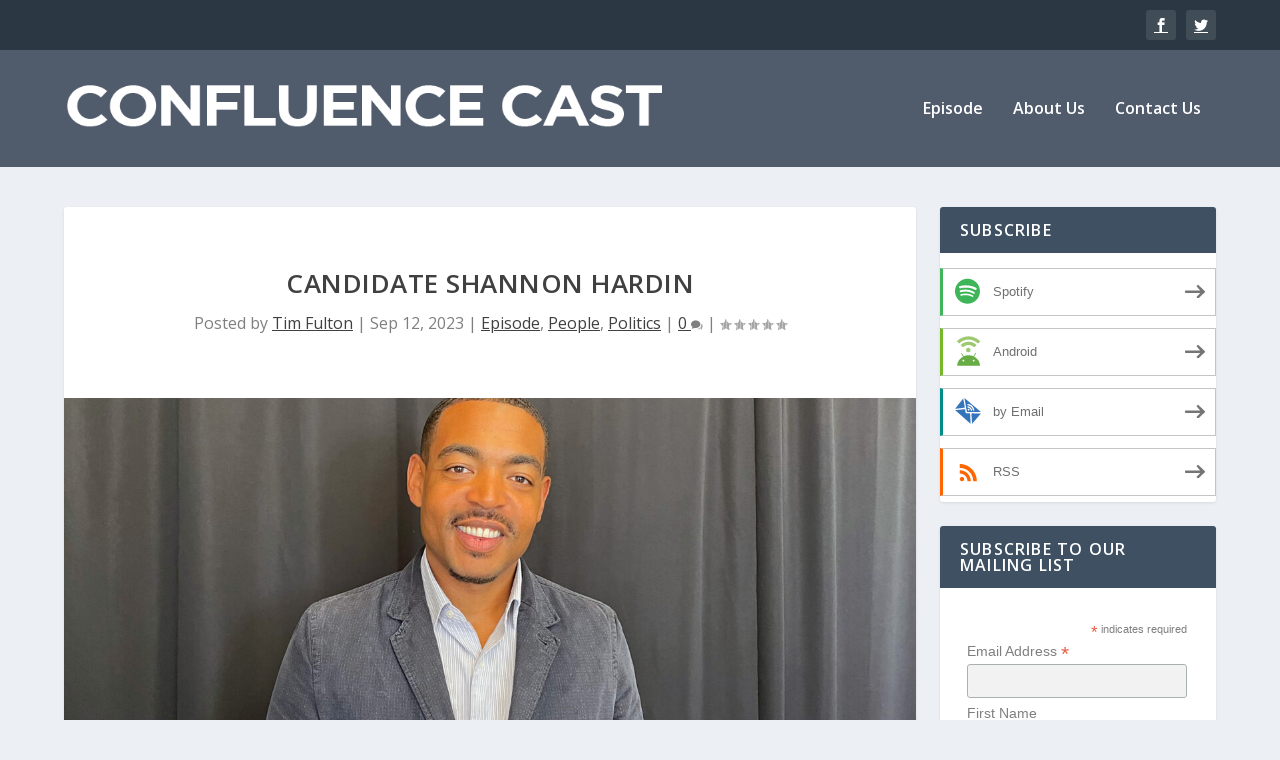

--- FILE ---
content_type: text/html; charset=UTF-8
request_url: https://theconfluencecast.com/candidate-shannon-hardin/2/
body_size: 44722
content:
<!DOCTYPE html>
<!--[if IE 6]>
<html id="ie6" lang="en-US">
<![endif]-->
<!--[if IE 7]>
<html id="ie7" lang="en-US">
<![endif]-->
<!--[if IE 8]>
<html id="ie8" lang="en-US">
<![endif]-->
<!--[if !(IE 6) | !(IE 7) | !(IE 8)  ]><!-->
<html lang="en-US">
<!--<![endif]-->
<head>
	<meta charset="UTF-8" />
			
	<meta http-equiv="X-UA-Compatible" content="IE=edge">
	<link rel="pingback" href="https://theconfluencecast.com/xmlrpc.php" />

		<!--[if lt IE 9]>
	<script src="https://theconfluencecast.com/wp-content/themes/Extra_new/scripts/ext/html5.js" type="text/javascript"></script>
	<![endif]-->

	<script type="text/javascript">
		document.documentElement.className = 'js';
	</script>

	<meta name='robots' content='index, follow, max-image-preview:large, max-snippet:-1, max-video-preview:-1' />
	<style>img:is([sizes="auto" i], [sizes^="auto," i]) { contain-intrinsic-size: 3000px 1500px }</style>
	<script type="text/javascript">
			let jqueryParams=[],jQuery=function(r){return jqueryParams=[...jqueryParams,r],jQuery},$=function(r){return jqueryParams=[...jqueryParams,r],$};window.jQuery=jQuery,window.$=jQuery;let customHeadScripts=!1;jQuery.fn=jQuery.prototype={},$.fn=jQuery.prototype={},jQuery.noConflict=function(r){if(window.jQuery)return jQuery=window.jQuery,$=window.jQuery,customHeadScripts=!0,jQuery.noConflict},jQuery.ready=function(r){jqueryParams=[...jqueryParams,r]},$.ready=function(r){jqueryParams=[...jqueryParams,r]},jQuery.load=function(r){jqueryParams=[...jqueryParams,r]},$.load=function(r){jqueryParams=[...jqueryParams,r]},jQuery.fn.ready=function(r){jqueryParams=[...jqueryParams,r]},$.fn.ready=function(r){jqueryParams=[...jqueryParams,r]};</script>
	<!-- This site is optimized with the Yoast SEO plugin v19.10 - https://yoast.com/wordpress/plugins/seo/ -->
	<title>Candidate Shannon Hardin - Page 2 of 2 - The Confluence Cast</title>
	<link rel="canonical" href="https://theconfluencecast.com/candidate-shannon-hardin/2/" />
	<link rel="prev" href="https://theconfluencecast.com/candidate-shannon-hardin/" />
	<meta property="og:locale" content="en_US" />
	<meta property="og:type" content="article" />
	<meta property="og:title" content="Candidate Shannon Hardin - Page 2 of 2 - The Confluence Cast" />
	<meta property="og:description" content="In the first interview among Columbus candidates for fall 2024, Council President Shannon Hardin sat down to discuss the state of council today, what successes and regrets he is reflecting on, and his vision for what’s next in Columbus. " />
	<meta property="og:url" content="https://theconfluencecast.com/candidate-shannon-hardin/" />
	<meta property="og:site_name" content="The Confluence Cast" />
	<meta property="article:published_time" content="2023-09-12T13:38:57+00:00" />
	<meta property="article:modified_time" content="2023-10-08T19:02:10+00:00" />
	<meta property="og:image" content="https://theconfluencecast.com/wp-content/uploads/2023/09/Hardin-1920x1080-1.jpg" />
	<meta property="og:image:width" content="1920" />
	<meta property="og:image:height" content="1080" />
	<meta property="og:image:type" content="image/jpeg" />
	<meta name="author" content="Tim Fulton" />
	<meta name="twitter:card" content="summary_large_image" />
	<script type="application/ld+json" class="yoast-schema-graph">{"@context":"https://schema.org","@graph":[{"@type":"WebPage","@id":"https://theconfluencecast.com/candidate-shannon-hardin/","url":"https://theconfluencecast.com/candidate-shannon-hardin/2/","name":"Candidate Shannon Hardin - Page 2 of 2 - The Confluence Cast","isPartOf":{"@id":"https://theconfluencecast.com/#website"},"primaryImageOfPage":{"@id":"https://theconfluencecast.com/candidate-shannon-hardin/2/#primaryimage"},"image":{"@id":"https://theconfluencecast.com/candidate-shannon-hardin/2/#primaryimage"},"thumbnailUrl":"https://theconfluencecast.com/wp-content/uploads/2023/09/Hardin-1920x1080-1.jpg","datePublished":"2023-09-12T13:38:57+00:00","dateModified":"2023-10-08T19:02:10+00:00","author":{"@id":"https://theconfluencecast.com/#/schema/person/61233ffda73f3061b634132449afb39c"},"breadcrumb":{"@id":"https://theconfluencecast.com/candidate-shannon-hardin/2/#breadcrumb"},"inLanguage":"en-US","potentialAction":[{"@type":"ReadAction","target":["https://theconfluencecast.com/candidate-shannon-hardin/2/"]}]},{"@type":"ImageObject","inLanguage":"en-US","@id":"https://theconfluencecast.com/candidate-shannon-hardin/2/#primaryimage","url":"https://theconfluencecast.com/wp-content/uploads/2023/09/Hardin-1920x1080-1.jpg","contentUrl":"https://theconfluencecast.com/wp-content/uploads/2023/09/Hardin-1920x1080-1.jpg","width":1920,"height":1080,"caption":"Candidate Shannon Hardin"},{"@type":"BreadcrumbList","@id":"https://theconfluencecast.com/candidate-shannon-hardin/2/#breadcrumb","itemListElement":[{"@type":"ListItem","position":1,"name":"Home","item":"https://theconfluencecast.com/"},{"@type":"ListItem","position":2,"name":"Candidate Shannon Hardin"}]},{"@type":"WebSite","@id":"https://theconfluencecast.com/#website","url":"https://theconfluencecast.com/","name":"The Confluence Cast","description":"Columbus, Ohio Podcast","potentialAction":[{"@type":"SearchAction","target":{"@type":"EntryPoint","urlTemplate":"https://theconfluencecast.com/?s={search_term_string}"},"query-input":"required name=search_term_string"}],"inLanguage":"en-US"},{"@type":"Person","@id":"https://theconfluencecast.com/#/schema/person/61233ffda73f3061b634132449afb39c","name":"Tim Fulton","image":{"@type":"ImageObject","inLanguage":"en-US","@id":"https://theconfluencecast.com/#/schema/person/image/","url":"https://secure.gravatar.com/avatar/30915164982e5e8d067bc0a73df93d7425a3da30df98d87058409f023147d813?s=96&d=mm&r=g","contentUrl":"https://secure.gravatar.com/avatar/30915164982e5e8d067bc0a73df93d7425a3da30df98d87058409f023147d813?s=96&d=mm&r=g","caption":"Tim Fulton"},"description":"Tim Fulton is a Columbus-native/enthusiast who has worked in media, arts event marketing, and tech-centric startup consulting. In addition to The Confluence Cast, he is managing partner at a venture studio, sits on various boards and commissions, and is a proud dad.","url":"https://theconfluencecast.com/author/teamtim/"}]}</script>
	<!-- / Yoast SEO plugin. -->


<link rel='dns-prefetch' href='//www.googletagmanager.com' />
<link rel='dns-prefetch' href='//fonts.googleapis.com' />
<meta content="Extra v.4.17.0" name="generator"/><link rel='stylesheet' id='wp-block-library-css' href='https://theconfluencecast.com/wp-includes/css/dist/block-library/style.min.css?ver=6.8.2' type='text/css' media='all' />
<style id='classic-theme-styles-inline-css' type='text/css'>
/*! This file is auto-generated */
.wp-block-button__link{color:#fff;background-color:#32373c;border-radius:9999px;box-shadow:none;text-decoration:none;padding:calc(.667em + 2px) calc(1.333em + 2px);font-size:1.125em}.wp-block-file__button{background:#32373c;color:#fff;text-decoration:none}
</style>
<style id='powerpress-player-block-style-inline-css' type='text/css'>


</style>
<style id='global-styles-inline-css' type='text/css'>
:root{--wp--preset--aspect-ratio--square: 1;--wp--preset--aspect-ratio--4-3: 4/3;--wp--preset--aspect-ratio--3-4: 3/4;--wp--preset--aspect-ratio--3-2: 3/2;--wp--preset--aspect-ratio--2-3: 2/3;--wp--preset--aspect-ratio--16-9: 16/9;--wp--preset--aspect-ratio--9-16: 9/16;--wp--preset--color--black: #000000;--wp--preset--color--cyan-bluish-gray: #abb8c3;--wp--preset--color--white: #ffffff;--wp--preset--color--pale-pink: #f78da7;--wp--preset--color--vivid-red: #cf2e2e;--wp--preset--color--luminous-vivid-orange: #ff6900;--wp--preset--color--luminous-vivid-amber: #fcb900;--wp--preset--color--light-green-cyan: #7bdcb5;--wp--preset--color--vivid-green-cyan: #00d084;--wp--preset--color--pale-cyan-blue: #8ed1fc;--wp--preset--color--vivid-cyan-blue: #0693e3;--wp--preset--color--vivid-purple: #9b51e0;--wp--preset--gradient--vivid-cyan-blue-to-vivid-purple: linear-gradient(135deg,rgba(6,147,227,1) 0%,rgb(155,81,224) 100%);--wp--preset--gradient--light-green-cyan-to-vivid-green-cyan: linear-gradient(135deg,rgb(122,220,180) 0%,rgb(0,208,130) 100%);--wp--preset--gradient--luminous-vivid-amber-to-luminous-vivid-orange: linear-gradient(135deg,rgba(252,185,0,1) 0%,rgba(255,105,0,1) 100%);--wp--preset--gradient--luminous-vivid-orange-to-vivid-red: linear-gradient(135deg,rgba(255,105,0,1) 0%,rgb(207,46,46) 100%);--wp--preset--gradient--very-light-gray-to-cyan-bluish-gray: linear-gradient(135deg,rgb(238,238,238) 0%,rgb(169,184,195) 100%);--wp--preset--gradient--cool-to-warm-spectrum: linear-gradient(135deg,rgb(74,234,220) 0%,rgb(151,120,209) 20%,rgb(207,42,186) 40%,rgb(238,44,130) 60%,rgb(251,105,98) 80%,rgb(254,248,76) 100%);--wp--preset--gradient--blush-light-purple: linear-gradient(135deg,rgb(255,206,236) 0%,rgb(152,150,240) 100%);--wp--preset--gradient--blush-bordeaux: linear-gradient(135deg,rgb(254,205,165) 0%,rgb(254,45,45) 50%,rgb(107,0,62) 100%);--wp--preset--gradient--luminous-dusk: linear-gradient(135deg,rgb(255,203,112) 0%,rgb(199,81,192) 50%,rgb(65,88,208) 100%);--wp--preset--gradient--pale-ocean: linear-gradient(135deg,rgb(255,245,203) 0%,rgb(182,227,212) 50%,rgb(51,167,181) 100%);--wp--preset--gradient--electric-grass: linear-gradient(135deg,rgb(202,248,128) 0%,rgb(113,206,126) 100%);--wp--preset--gradient--midnight: linear-gradient(135deg,rgb(2,3,129) 0%,rgb(40,116,252) 100%);--wp--preset--font-size--small: 13px;--wp--preset--font-size--medium: 20px;--wp--preset--font-size--large: 36px;--wp--preset--font-size--x-large: 42px;--wp--preset--spacing--20: 0.44rem;--wp--preset--spacing--30: 0.67rem;--wp--preset--spacing--40: 1rem;--wp--preset--spacing--50: 1.5rem;--wp--preset--spacing--60: 2.25rem;--wp--preset--spacing--70: 3.38rem;--wp--preset--spacing--80: 5.06rem;--wp--preset--shadow--natural: 6px 6px 9px rgba(0, 0, 0, 0.2);--wp--preset--shadow--deep: 12px 12px 50px rgba(0, 0, 0, 0.4);--wp--preset--shadow--sharp: 6px 6px 0px rgba(0, 0, 0, 0.2);--wp--preset--shadow--outlined: 6px 6px 0px -3px rgba(255, 255, 255, 1), 6px 6px rgba(0, 0, 0, 1);--wp--preset--shadow--crisp: 6px 6px 0px rgba(0, 0, 0, 1);}:where(.is-layout-flex){gap: 0.5em;}:where(.is-layout-grid){gap: 0.5em;}body .is-layout-flex{display: flex;}.is-layout-flex{flex-wrap: wrap;align-items: center;}.is-layout-flex > :is(*, div){margin: 0;}body .is-layout-grid{display: grid;}.is-layout-grid > :is(*, div){margin: 0;}:where(.wp-block-columns.is-layout-flex){gap: 2em;}:where(.wp-block-columns.is-layout-grid){gap: 2em;}:where(.wp-block-post-template.is-layout-flex){gap: 1.25em;}:where(.wp-block-post-template.is-layout-grid){gap: 1.25em;}.has-black-color{color: var(--wp--preset--color--black) !important;}.has-cyan-bluish-gray-color{color: var(--wp--preset--color--cyan-bluish-gray) !important;}.has-white-color{color: var(--wp--preset--color--white) !important;}.has-pale-pink-color{color: var(--wp--preset--color--pale-pink) !important;}.has-vivid-red-color{color: var(--wp--preset--color--vivid-red) !important;}.has-luminous-vivid-orange-color{color: var(--wp--preset--color--luminous-vivid-orange) !important;}.has-luminous-vivid-amber-color{color: var(--wp--preset--color--luminous-vivid-amber) !important;}.has-light-green-cyan-color{color: var(--wp--preset--color--light-green-cyan) !important;}.has-vivid-green-cyan-color{color: var(--wp--preset--color--vivid-green-cyan) !important;}.has-pale-cyan-blue-color{color: var(--wp--preset--color--pale-cyan-blue) !important;}.has-vivid-cyan-blue-color{color: var(--wp--preset--color--vivid-cyan-blue) !important;}.has-vivid-purple-color{color: var(--wp--preset--color--vivid-purple) !important;}.has-black-background-color{background-color: var(--wp--preset--color--black) !important;}.has-cyan-bluish-gray-background-color{background-color: var(--wp--preset--color--cyan-bluish-gray) !important;}.has-white-background-color{background-color: var(--wp--preset--color--white) !important;}.has-pale-pink-background-color{background-color: var(--wp--preset--color--pale-pink) !important;}.has-vivid-red-background-color{background-color: var(--wp--preset--color--vivid-red) !important;}.has-luminous-vivid-orange-background-color{background-color: var(--wp--preset--color--luminous-vivid-orange) !important;}.has-luminous-vivid-amber-background-color{background-color: var(--wp--preset--color--luminous-vivid-amber) !important;}.has-light-green-cyan-background-color{background-color: var(--wp--preset--color--light-green-cyan) !important;}.has-vivid-green-cyan-background-color{background-color: var(--wp--preset--color--vivid-green-cyan) !important;}.has-pale-cyan-blue-background-color{background-color: var(--wp--preset--color--pale-cyan-blue) !important;}.has-vivid-cyan-blue-background-color{background-color: var(--wp--preset--color--vivid-cyan-blue) !important;}.has-vivid-purple-background-color{background-color: var(--wp--preset--color--vivid-purple) !important;}.has-black-border-color{border-color: var(--wp--preset--color--black) !important;}.has-cyan-bluish-gray-border-color{border-color: var(--wp--preset--color--cyan-bluish-gray) !important;}.has-white-border-color{border-color: var(--wp--preset--color--white) !important;}.has-pale-pink-border-color{border-color: var(--wp--preset--color--pale-pink) !important;}.has-vivid-red-border-color{border-color: var(--wp--preset--color--vivid-red) !important;}.has-luminous-vivid-orange-border-color{border-color: var(--wp--preset--color--luminous-vivid-orange) !important;}.has-luminous-vivid-amber-border-color{border-color: var(--wp--preset--color--luminous-vivid-amber) !important;}.has-light-green-cyan-border-color{border-color: var(--wp--preset--color--light-green-cyan) !important;}.has-vivid-green-cyan-border-color{border-color: var(--wp--preset--color--vivid-green-cyan) !important;}.has-pale-cyan-blue-border-color{border-color: var(--wp--preset--color--pale-cyan-blue) !important;}.has-vivid-cyan-blue-border-color{border-color: var(--wp--preset--color--vivid-cyan-blue) !important;}.has-vivid-purple-border-color{border-color: var(--wp--preset--color--vivid-purple) !important;}.has-vivid-cyan-blue-to-vivid-purple-gradient-background{background: var(--wp--preset--gradient--vivid-cyan-blue-to-vivid-purple) !important;}.has-light-green-cyan-to-vivid-green-cyan-gradient-background{background: var(--wp--preset--gradient--light-green-cyan-to-vivid-green-cyan) !important;}.has-luminous-vivid-amber-to-luminous-vivid-orange-gradient-background{background: var(--wp--preset--gradient--luminous-vivid-amber-to-luminous-vivid-orange) !important;}.has-luminous-vivid-orange-to-vivid-red-gradient-background{background: var(--wp--preset--gradient--luminous-vivid-orange-to-vivid-red) !important;}.has-very-light-gray-to-cyan-bluish-gray-gradient-background{background: var(--wp--preset--gradient--very-light-gray-to-cyan-bluish-gray) !important;}.has-cool-to-warm-spectrum-gradient-background{background: var(--wp--preset--gradient--cool-to-warm-spectrum) !important;}.has-blush-light-purple-gradient-background{background: var(--wp--preset--gradient--blush-light-purple) !important;}.has-blush-bordeaux-gradient-background{background: var(--wp--preset--gradient--blush-bordeaux) !important;}.has-luminous-dusk-gradient-background{background: var(--wp--preset--gradient--luminous-dusk) !important;}.has-pale-ocean-gradient-background{background: var(--wp--preset--gradient--pale-ocean) !important;}.has-electric-grass-gradient-background{background: var(--wp--preset--gradient--electric-grass) !important;}.has-midnight-gradient-background{background: var(--wp--preset--gradient--midnight) !important;}.has-small-font-size{font-size: var(--wp--preset--font-size--small) !important;}.has-medium-font-size{font-size: var(--wp--preset--font-size--medium) !important;}.has-large-font-size{font-size: var(--wp--preset--font-size--large) !important;}.has-x-large-font-size{font-size: var(--wp--preset--font-size--x-large) !important;}
:where(.wp-block-post-template.is-layout-flex){gap: 1.25em;}:where(.wp-block-post-template.is-layout-grid){gap: 1.25em;}
:where(.wp-block-columns.is-layout-flex){gap: 2em;}:where(.wp-block-columns.is-layout-grid){gap: 2em;}
:root :where(.wp-block-pullquote){font-size: 1.5em;line-height: 1.6;}
</style>
<link rel='stylesheet' id='contact-form-7-css' href='https://theconfluencecast.com/wp-content/plugins/contact-form-7/includes/css/styles.css?ver=6.1.1' type='text/css' media='all' />
<link rel='stylesheet' id='extra-fonts-css' href='https://fonts.googleapis.com/css?family=Open+Sans:300italic,400italic,600italic,700italic,800italic,400,300,600,700,800&#038;subset=latin,latin-ext' type='text/css' media='all' />
<link rel='stylesheet' id='extra-style-css' href='https://theconfluencecast.com/wp-content/themes/Extra_new/style.min.css?ver=4.17.0' type='text/css' media='all' />
<style id='extra-dynamic-critical-inline-css' type='text/css'>
@font-face{font-family:ETmodules;font-display:block;src:url(//theconfluencecast.com/wp-content/themes/Extra_new/core/admin/fonts/modules/base/modules.eot);src:url(//theconfluencecast.com/wp-content/themes/Extra_new/core/admin/fonts/modules/base/modules.eot?#iefix) format("embedded-opentype"),url(//theconfluencecast.com/wp-content/themes/Extra_new/core/admin/fonts/modules/base/modules.ttf) format("truetype"),url(//theconfluencecast.com/wp-content/themes/Extra_new/core/admin/fonts/modules/base/modules.woff) format("woff"),url(//theconfluencecast.com/wp-content/themes/Extra_new/core/admin/fonts/modules/base/modules.svg#ETmodules) format("svg");font-weight:400;font-style:normal}
.et_audio_content,.et_link_content,.et_quote_content{background-color:#2ea3f2}.et_pb_post .et-pb-controllers a{margin-bottom:10px}.format-gallery .et-pb-controllers{bottom:0}.et_pb_blog_grid .et_audio_content{margin-bottom:19px}.et_pb_row .et_pb_blog_grid .et_pb_post .et_pb_slide{min-height:180px}.et_audio_content .wp-block-audio{margin:0;padding:0}.et_audio_content h2{line-height:44px}.et_pb_column_1_2 .et_audio_content h2,.et_pb_column_1_3 .et_audio_content h2,.et_pb_column_1_4 .et_audio_content h2,.et_pb_column_1_5 .et_audio_content h2,.et_pb_column_1_6 .et_audio_content h2,.et_pb_column_2_5 .et_audio_content h2,.et_pb_column_3_5 .et_audio_content h2,.et_pb_column_3_8 .et_audio_content h2{margin-bottom:9px;margin-top:0}.et_pb_column_1_2 .et_audio_content,.et_pb_column_3_5 .et_audio_content{padding:35px 40px}.et_pb_column_1_2 .et_audio_content h2,.et_pb_column_3_5 .et_audio_content h2{line-height:32px}.et_pb_column_1_3 .et_audio_content,.et_pb_column_1_4 .et_audio_content,.et_pb_column_1_5 .et_audio_content,.et_pb_column_1_6 .et_audio_content,.et_pb_column_2_5 .et_audio_content,.et_pb_column_3_8 .et_audio_content{padding:35px 20px}.et_pb_column_1_3 .et_audio_content h2,.et_pb_column_1_4 .et_audio_content h2,.et_pb_column_1_5 .et_audio_content h2,.et_pb_column_1_6 .et_audio_content h2,.et_pb_column_2_5 .et_audio_content h2,.et_pb_column_3_8 .et_audio_content h2{font-size:18px;line-height:26px}article.et_pb_has_overlay .et_pb_blog_image_container{position:relative}.et_pb_post>.et_main_video_container{position:relative;margin-bottom:30px}.et_pb_post .et_pb_video_overlay .et_pb_video_play{color:#fff}.et_pb_post .et_pb_video_overlay_hover:hover{background:rgba(0,0,0,.6)}.et_audio_content,.et_link_content,.et_quote_content{text-align:center;word-wrap:break-word;position:relative;padding:50px 60px}.et_audio_content h2,.et_link_content a.et_link_main_url,.et_link_content h2,.et_quote_content blockquote cite,.et_quote_content blockquote p{color:#fff!important}.et_quote_main_link{position:absolute;text-indent:-9999px;width:100%;height:100%;display:block;top:0;left:0}.et_quote_content blockquote{padding:0;margin:0;border:none}.et_audio_content h2,.et_link_content h2,.et_quote_content blockquote p{margin-top:0}.et_audio_content h2{margin-bottom:20px}.et_audio_content h2,.et_link_content h2,.et_quote_content blockquote p{line-height:44px}.et_link_content a.et_link_main_url,.et_quote_content blockquote cite{font-size:18px;font-weight:200}.et_quote_content blockquote cite{font-style:normal}.et_pb_column_2_3 .et_quote_content{padding:50px 42px 45px}.et_pb_column_2_3 .et_audio_content,.et_pb_column_2_3 .et_link_content{padding:40px 40px 45px}.et_pb_column_1_2 .et_audio_content,.et_pb_column_1_2 .et_link_content,.et_pb_column_1_2 .et_quote_content,.et_pb_column_3_5 .et_audio_content,.et_pb_column_3_5 .et_link_content,.et_pb_column_3_5 .et_quote_content{padding:35px 40px}.et_pb_column_1_2 .et_quote_content blockquote p,.et_pb_column_3_5 .et_quote_content blockquote p{font-size:26px;line-height:32px}.et_pb_column_1_2 .et_audio_content h2,.et_pb_column_1_2 .et_link_content h2,.et_pb_column_3_5 .et_audio_content h2,.et_pb_column_3_5 .et_link_content h2{line-height:32px}.et_pb_column_1_2 .et_link_content a.et_link_main_url,.et_pb_column_1_2 .et_quote_content blockquote cite,.et_pb_column_3_5 .et_link_content a.et_link_main_url,.et_pb_column_3_5 .et_quote_content blockquote cite{font-size:14px}.et_pb_column_1_3 .et_quote_content,.et_pb_column_1_4 .et_quote_content,.et_pb_column_1_5 .et_quote_content,.et_pb_column_1_6 .et_quote_content,.et_pb_column_2_5 .et_quote_content,.et_pb_column_3_8 .et_quote_content{padding:35px 30px 32px}.et_pb_column_1_3 .et_audio_content,.et_pb_column_1_3 .et_link_content,.et_pb_column_1_4 .et_audio_content,.et_pb_column_1_4 .et_link_content,.et_pb_column_1_5 .et_audio_content,.et_pb_column_1_5 .et_link_content,.et_pb_column_1_6 .et_audio_content,.et_pb_column_1_6 .et_link_content,.et_pb_column_2_5 .et_audio_content,.et_pb_column_2_5 .et_link_content,.et_pb_column_3_8 .et_audio_content,.et_pb_column_3_8 .et_link_content{padding:35px 20px}.et_pb_column_1_3 .et_audio_content h2,.et_pb_column_1_3 .et_link_content h2,.et_pb_column_1_3 .et_quote_content blockquote p,.et_pb_column_1_4 .et_audio_content h2,.et_pb_column_1_4 .et_link_content h2,.et_pb_column_1_4 .et_quote_content blockquote p,.et_pb_column_1_5 .et_audio_content h2,.et_pb_column_1_5 .et_link_content h2,.et_pb_column_1_5 .et_quote_content blockquote p,.et_pb_column_1_6 .et_audio_content h2,.et_pb_column_1_6 .et_link_content h2,.et_pb_column_1_6 .et_quote_content blockquote p,.et_pb_column_2_5 .et_audio_content h2,.et_pb_column_2_5 .et_link_content h2,.et_pb_column_2_5 .et_quote_content blockquote p,.et_pb_column_3_8 .et_audio_content h2,.et_pb_column_3_8 .et_link_content h2,.et_pb_column_3_8 .et_quote_content blockquote p{font-size:18px;line-height:26px}.et_pb_column_1_3 .et_link_content a.et_link_main_url,.et_pb_column_1_3 .et_quote_content blockquote cite,.et_pb_column_1_4 .et_link_content a.et_link_main_url,.et_pb_column_1_4 .et_quote_content blockquote cite,.et_pb_column_1_5 .et_link_content a.et_link_main_url,.et_pb_column_1_5 .et_quote_content blockquote cite,.et_pb_column_1_6 .et_link_content a.et_link_main_url,.et_pb_column_1_6 .et_quote_content blockquote cite,.et_pb_column_2_5 .et_link_content a.et_link_main_url,.et_pb_column_2_5 .et_quote_content blockquote cite,.et_pb_column_3_8 .et_link_content a.et_link_main_url,.et_pb_column_3_8 .et_quote_content blockquote cite{font-size:14px}.et_pb_post .et_pb_gallery_post_type .et_pb_slide{min-height:500px;background-size:cover!important;background-position:top}.format-gallery .et_pb_slider.gallery-not-found .et_pb_slide{box-shadow:inset 0 0 10px rgba(0,0,0,.1)}.format-gallery .et_pb_slider:hover .et-pb-arrow-prev{left:0}.format-gallery .et_pb_slider:hover .et-pb-arrow-next{right:0}.et_pb_post>.et_pb_slider{margin-bottom:30px}.et_pb_column_3_4 .et_pb_post .et_pb_slide{min-height:442px}.et_pb_column_2_3 .et_pb_post .et_pb_slide{min-height:390px}.et_pb_column_1_2 .et_pb_post .et_pb_slide,.et_pb_column_3_5 .et_pb_post .et_pb_slide{min-height:284px}.et_pb_column_1_3 .et_pb_post .et_pb_slide,.et_pb_column_2_5 .et_pb_post .et_pb_slide,.et_pb_column_3_8 .et_pb_post .et_pb_slide{min-height:180px}.et_pb_column_1_4 .et_pb_post .et_pb_slide,.et_pb_column_1_5 .et_pb_post .et_pb_slide,.et_pb_column_1_6 .et_pb_post .et_pb_slide{min-height:125px}.et_pb_portfolio.et_pb_section_parallax .pagination,.et_pb_portfolio.et_pb_section_video .pagination,.et_pb_portfolio_grid.et_pb_section_parallax .pagination,.et_pb_portfolio_grid.et_pb_section_video .pagination{position:relative}.et_pb_bg_layout_light .et_pb_post .post-meta,.et_pb_bg_layout_light .et_pb_post .post-meta a,.et_pb_bg_layout_light .et_pb_post p{color:#666}.et_pb_bg_layout_dark .et_pb_post .post-meta,.et_pb_bg_layout_dark .et_pb_post .post-meta a,.et_pb_bg_layout_dark .et_pb_post p{color:inherit}.et_pb_text_color_dark .et_audio_content h2,.et_pb_text_color_dark .et_link_content a.et_link_main_url,.et_pb_text_color_dark .et_link_content h2,.et_pb_text_color_dark .et_quote_content blockquote cite,.et_pb_text_color_dark .et_quote_content blockquote p{color:#666!important}.et_pb_text_color_dark.et_audio_content h2,.et_pb_text_color_dark.et_link_content a.et_link_main_url,.et_pb_text_color_dark.et_link_content h2,.et_pb_text_color_dark.et_quote_content blockquote cite,.et_pb_text_color_dark.et_quote_content blockquote p{color:#bbb!important}.et_pb_text_color_dark.et_audio_content,.et_pb_text_color_dark.et_link_content,.et_pb_text_color_dark.et_quote_content{background-color:#e8e8e8}@media (min-width:981px) and (max-width:1100px){.et_quote_content{padding:50px 70px 45px}.et_pb_column_2_3 .et_quote_content{padding:50px 50px 45px}.et_pb_column_1_2 .et_quote_content,.et_pb_column_3_5 .et_quote_content{padding:35px 47px 30px}.et_pb_column_1_3 .et_quote_content,.et_pb_column_1_4 .et_quote_content,.et_pb_column_1_5 .et_quote_content,.et_pb_column_1_6 .et_quote_content,.et_pb_column_2_5 .et_quote_content,.et_pb_column_3_8 .et_quote_content{padding:35px 25px 32px}.et_pb_column_4_4 .et_pb_post .et_pb_slide{min-height:534px}.et_pb_column_3_4 .et_pb_post .et_pb_slide{min-height:392px}.et_pb_column_2_3 .et_pb_post .et_pb_slide{min-height:345px}.et_pb_column_1_2 .et_pb_post .et_pb_slide,.et_pb_column_3_5 .et_pb_post .et_pb_slide{min-height:250px}.et_pb_column_1_3 .et_pb_post .et_pb_slide,.et_pb_column_2_5 .et_pb_post .et_pb_slide,.et_pb_column_3_8 .et_pb_post .et_pb_slide{min-height:155px}.et_pb_column_1_4 .et_pb_post .et_pb_slide,.et_pb_column_1_5 .et_pb_post .et_pb_slide,.et_pb_column_1_6 .et_pb_post .et_pb_slide{min-height:108px}}@media (max-width:980px){.et_pb_bg_layout_dark_tablet .et_audio_content h2{color:#fff!important}.et_pb_text_color_dark_tablet.et_audio_content h2{color:#bbb!important}.et_pb_text_color_dark_tablet.et_audio_content{background-color:#e8e8e8}.et_pb_bg_layout_dark_tablet .et_audio_content h2,.et_pb_bg_layout_dark_tablet .et_link_content a.et_link_main_url,.et_pb_bg_layout_dark_tablet .et_link_content h2,.et_pb_bg_layout_dark_tablet .et_quote_content blockquote cite,.et_pb_bg_layout_dark_tablet .et_quote_content blockquote p{color:#fff!important}.et_pb_text_color_dark_tablet .et_audio_content h2,.et_pb_text_color_dark_tablet .et_link_content a.et_link_main_url,.et_pb_text_color_dark_tablet .et_link_content h2,.et_pb_text_color_dark_tablet .et_quote_content blockquote cite,.et_pb_text_color_dark_tablet .et_quote_content blockquote p{color:#666!important}.et_pb_text_color_dark_tablet.et_audio_content h2,.et_pb_text_color_dark_tablet.et_link_content a.et_link_main_url,.et_pb_text_color_dark_tablet.et_link_content h2,.et_pb_text_color_dark_tablet.et_quote_content blockquote cite,.et_pb_text_color_dark_tablet.et_quote_content blockquote p{color:#bbb!important}.et_pb_text_color_dark_tablet.et_audio_content,.et_pb_text_color_dark_tablet.et_link_content,.et_pb_text_color_dark_tablet.et_quote_content{background-color:#e8e8e8}}@media (min-width:768px) and (max-width:980px){.et_audio_content h2{font-size:26px!important;line-height:44px!important;margin-bottom:24px!important}.et_pb_post>.et_pb_gallery_post_type>.et_pb_slides>.et_pb_slide{min-height:384px!important}.et_quote_content{padding:50px 43px 45px!important}.et_quote_content blockquote p{font-size:26px!important;line-height:44px!important}.et_quote_content blockquote cite{font-size:18px!important}.et_link_content{padding:40px 40px 45px}.et_link_content h2{font-size:26px!important;line-height:44px!important}.et_link_content a.et_link_main_url{font-size:18px!important}}@media (max-width:767px){.et_audio_content h2,.et_link_content h2,.et_quote_content,.et_quote_content blockquote p{font-size:20px!important;line-height:26px!important}.et_audio_content,.et_link_content{padding:35px 20px!important}.et_audio_content h2{margin-bottom:9px!important}.et_pb_bg_layout_dark_phone .et_audio_content h2{color:#fff!important}.et_pb_text_color_dark_phone.et_audio_content{background-color:#e8e8e8}.et_link_content a.et_link_main_url,.et_quote_content blockquote cite{font-size:14px!important}.format-gallery .et-pb-controllers{height:auto}.et_pb_post>.et_pb_gallery_post_type>.et_pb_slides>.et_pb_slide{min-height:222px!important}.et_pb_bg_layout_dark_phone .et_audio_content h2,.et_pb_bg_layout_dark_phone .et_link_content a.et_link_main_url,.et_pb_bg_layout_dark_phone .et_link_content h2,.et_pb_bg_layout_dark_phone .et_quote_content blockquote cite,.et_pb_bg_layout_dark_phone .et_quote_content blockquote p{color:#fff!important}.et_pb_text_color_dark_phone .et_audio_content h2,.et_pb_text_color_dark_phone .et_link_content a.et_link_main_url,.et_pb_text_color_dark_phone .et_link_content h2,.et_pb_text_color_dark_phone .et_quote_content blockquote cite,.et_pb_text_color_dark_phone .et_quote_content blockquote p{color:#666!important}.et_pb_text_color_dark_phone.et_audio_content h2,.et_pb_text_color_dark_phone.et_link_content a.et_link_main_url,.et_pb_text_color_dark_phone.et_link_content h2,.et_pb_text_color_dark_phone.et_quote_content blockquote cite,.et_pb_text_color_dark_phone.et_quote_content blockquote p{color:#bbb!important}.et_pb_text_color_dark_phone.et_audio_content,.et_pb_text_color_dark_phone.et_link_content,.et_pb_text_color_dark_phone.et_quote_content{background-color:#e8e8e8}}@media (max-width:479px){.et_pb_column_1_2 .et_pb_carousel_item .et_pb_video_play,.et_pb_column_1_3 .et_pb_carousel_item .et_pb_video_play,.et_pb_column_2_3 .et_pb_carousel_item .et_pb_video_play,.et_pb_column_2_5 .et_pb_carousel_item .et_pb_video_play,.et_pb_column_3_5 .et_pb_carousel_item .et_pb_video_play,.et_pb_column_3_8 .et_pb_carousel_item .et_pb_video_play{font-size:1.5rem;line-height:1.5rem;margin-left:-.75rem;margin-top:-.75rem}.et_audio_content,.et_quote_content{padding:35px 20px!important}.et_pb_post>.et_pb_gallery_post_type>.et_pb_slides>.et_pb_slide{min-height:156px!important}}.et_full_width_page .et_gallery_item{float:left;width:20.875%;margin:0 5.5% 5.5% 0}.et_full_width_page .et_gallery_item:nth-child(3n){margin-right:5.5%}.et_full_width_page .et_gallery_item:nth-child(3n+1){clear:none}.et_full_width_page .et_gallery_item:nth-child(4n){margin-right:0}.et_full_width_page .et_gallery_item:nth-child(4n+1){clear:both}
.et_pb_slider{position:relative;overflow:hidden}.et_pb_slide{padding:0 6%;background-size:cover;background-position:50%;background-repeat:no-repeat}.et_pb_slider .et_pb_slide{display:none;float:left;margin-right:-100%;position:relative;width:100%;text-align:center;list-style:none!important;background-position:50%;background-size:100%;background-size:cover}.et_pb_slider .et_pb_slide:first-child{display:list-item}.et-pb-controllers{position:absolute;bottom:20px;left:0;width:100%;text-align:center;z-index:10}.et-pb-controllers a{display:inline-block;background-color:hsla(0,0%,100%,.5);text-indent:-9999px;border-radius:7px;width:7px;height:7px;margin-right:10px;padding:0;opacity:.5}.et-pb-controllers .et-pb-active-control{opacity:1}.et-pb-controllers a:last-child{margin-right:0}.et-pb-controllers .et-pb-active-control{background-color:#fff}.et_pb_slides .et_pb_temp_slide{display:block}.et_pb_slides:after{content:"";display:block;clear:both;visibility:hidden;line-height:0;height:0;width:0}@media (max-width:980px){.et_pb_bg_layout_light_tablet .et-pb-controllers .et-pb-active-control{background-color:#333}.et_pb_bg_layout_light_tablet .et-pb-controllers a{background-color:rgba(0,0,0,.3)}.et_pb_bg_layout_light_tablet .et_pb_slide_content{color:#333}.et_pb_bg_layout_dark_tablet .et_pb_slide_description{text-shadow:0 1px 3px rgba(0,0,0,.3)}.et_pb_bg_layout_dark_tablet .et_pb_slide_content{color:#fff}.et_pb_bg_layout_dark_tablet .et-pb-controllers .et-pb-active-control{background-color:#fff}.et_pb_bg_layout_dark_tablet .et-pb-controllers a{background-color:hsla(0,0%,100%,.5)}}@media (max-width:767px){.et-pb-controllers{position:absolute;bottom:5%;left:0;width:100%;text-align:center;z-index:10;height:14px}.et_transparent_nav .et_pb_section:first-child .et-pb-controllers{bottom:18px}.et_pb_bg_layout_light_phone.et_pb_slider_with_overlay .et_pb_slide_overlay_container,.et_pb_bg_layout_light_phone.et_pb_slider_with_text_overlay .et_pb_text_overlay_wrapper{background-color:hsla(0,0%,100%,.9)}.et_pb_bg_layout_light_phone .et-pb-controllers .et-pb-active-control{background-color:#333}.et_pb_bg_layout_dark_phone.et_pb_slider_with_overlay .et_pb_slide_overlay_container,.et_pb_bg_layout_dark_phone.et_pb_slider_with_text_overlay .et_pb_text_overlay_wrapper,.et_pb_bg_layout_light_phone .et-pb-controllers a{background-color:rgba(0,0,0,.3)}.et_pb_bg_layout_dark_phone .et-pb-controllers .et-pb-active-control{background-color:#fff}.et_pb_bg_layout_dark_phone .et-pb-controllers a{background-color:hsla(0,0%,100%,.5)}}.et_mobile_device .et_pb_slider_parallax .et_pb_slide,.et_mobile_device .et_pb_slides .et_parallax_bg.et_pb_parallax_css{background-attachment:scroll}
.et-pb-arrow-next,.et-pb-arrow-prev{position:absolute;top:50%;z-index:100;font-size:48px;color:#fff;margin-top:-24px;transition:all .2s ease-in-out;opacity:0}.et_pb_bg_layout_light .et-pb-arrow-next,.et_pb_bg_layout_light .et-pb-arrow-prev{color:#333}.et_pb_slider:hover .et-pb-arrow-prev{left:22px;opacity:1}.et_pb_slider:hover .et-pb-arrow-next{right:22px;opacity:1}.et_pb_bg_layout_light .et-pb-controllers .et-pb-active-control{background-color:#333}.et_pb_bg_layout_light .et-pb-controllers a{background-color:rgba(0,0,0,.3)}.et-pb-arrow-next:hover,.et-pb-arrow-prev:hover{text-decoration:none}.et-pb-arrow-next span,.et-pb-arrow-prev span{display:none}.et-pb-arrow-prev{left:-22px}.et-pb-arrow-next{right:-22px}.et-pb-arrow-prev:before{content:"4"}.et-pb-arrow-next:before{content:"5"}.format-gallery .et-pb-arrow-next,.format-gallery .et-pb-arrow-prev{color:#fff}.et_pb_column_1_3 .et_pb_slider:hover .et-pb-arrow-prev,.et_pb_column_1_4 .et_pb_slider:hover .et-pb-arrow-prev,.et_pb_column_1_5 .et_pb_slider:hover .et-pb-arrow-prev,.et_pb_column_1_6 .et_pb_slider:hover .et-pb-arrow-prev,.et_pb_column_2_5 .et_pb_slider:hover .et-pb-arrow-prev{left:0}.et_pb_column_1_3 .et_pb_slider:hover .et-pb-arrow-next,.et_pb_column_1_4 .et_pb_slider:hover .et-pb-arrow-prev,.et_pb_column_1_5 .et_pb_slider:hover .et-pb-arrow-prev,.et_pb_column_1_6 .et_pb_slider:hover .et-pb-arrow-prev,.et_pb_column_2_5 .et_pb_slider:hover .et-pb-arrow-next{right:0}.et_pb_column_1_4 .et_pb_slider .et_pb_slide,.et_pb_column_1_5 .et_pb_slider .et_pb_slide,.et_pb_column_1_6 .et_pb_slider .et_pb_slide{min-height:170px}.et_pb_column_1_4 .et_pb_slider:hover .et-pb-arrow-next,.et_pb_column_1_5 .et_pb_slider:hover .et-pb-arrow-next,.et_pb_column_1_6 .et_pb_slider:hover .et-pb-arrow-next{right:0}@media (max-width:980px){.et_pb_bg_layout_light_tablet .et-pb-arrow-next,.et_pb_bg_layout_light_tablet .et-pb-arrow-prev{color:#333}.et_pb_bg_layout_dark_tablet .et-pb-arrow-next,.et_pb_bg_layout_dark_tablet .et-pb-arrow-prev{color:#fff}}@media (max-width:767px){.et_pb_slider:hover .et-pb-arrow-prev{left:0;opacity:1}.et_pb_slider:hover .et-pb-arrow-next{right:0;opacity:1}.et_pb_bg_layout_light_phone .et-pb-arrow-next,.et_pb_bg_layout_light_phone .et-pb-arrow-prev{color:#333}.et_pb_bg_layout_dark_phone .et-pb-arrow-next,.et_pb_bg_layout_dark_phone .et-pb-arrow-prev{color:#fff}}.et_mobile_device .et-pb-arrow-prev{left:22px;opacity:1}.et_mobile_device .et-pb-arrow-next{right:22px;opacity:1}@media (max-width:767px){.et_mobile_device .et-pb-arrow-prev{left:0;opacity:1}.et_mobile_device .et-pb-arrow-next{right:0;opacity:1}}
.et_overlay{z-index:-1;position:absolute;top:0;left:0;display:block;width:100%;height:100%;background:hsla(0,0%,100%,.9);opacity:0;pointer-events:none;transition:all .3s;border:1px solid #e5e5e5;box-sizing:border-box;-webkit-backface-visibility:hidden;backface-visibility:hidden;-webkit-font-smoothing:antialiased}.et_overlay:before{color:#2ea3f2;content:"\E050";position:absolute;top:50%;left:50%;transform:translate(-50%,-50%);font-size:32px;transition:all .4s}.et_portfolio_image,.et_shop_image{position:relative;display:block}.et_pb_has_overlay:not(.et_pb_image):hover .et_overlay,.et_portfolio_image:hover .et_overlay,.et_shop_image:hover .et_overlay{z-index:3;opacity:1}#ie7 .et_overlay,#ie8 .et_overlay{display:none}.et_pb_module.et_pb_has_overlay{position:relative}.et_pb_module.et_pb_has_overlay .et_overlay,article.et_pb_has_overlay{border:none}
.et_pb_blog_grid .et_audio_container .mejs-container .mejs-controls .mejs-time span{font-size:14px}.et_audio_container .mejs-container{width:auto!important;min-width:unset!important;height:auto!important}.et_audio_container .mejs-container,.et_audio_container .mejs-container .mejs-controls,.et_audio_container .mejs-embed,.et_audio_container .mejs-embed body{background:none;height:auto}.et_audio_container .mejs-controls .mejs-time-rail .mejs-time-loaded,.et_audio_container .mejs-time.mejs-currenttime-container{display:none!important}.et_audio_container .mejs-time{display:block!important;padding:0;margin-left:10px;margin-right:90px;line-height:inherit}.et_audio_container .mejs-android .mejs-time,.et_audio_container .mejs-ios .mejs-time,.et_audio_container .mejs-ipad .mejs-time,.et_audio_container .mejs-iphone .mejs-time{margin-right:0}.et_audio_container .mejs-controls .mejs-horizontal-volume-slider .mejs-horizontal-volume-total,.et_audio_container .mejs-controls .mejs-time-rail .mejs-time-total{background:hsla(0,0%,100%,.5);border-radius:5px;height:4px;margin:8px 0 0;top:0;right:0;left:auto}.et_audio_container .mejs-controls>div{height:20px!important}.et_audio_container .mejs-controls div.mejs-time-rail{padding-top:0;position:relative;display:block!important;margin-left:42px;margin-right:0}.et_audio_container span.mejs-time-total.mejs-time-slider{display:block!important;position:relative!important;max-width:100%;min-width:unset!important}.et_audio_container .mejs-button.mejs-volume-button{width:auto;height:auto;margin-left:auto;position:absolute;right:59px;bottom:-2px}.et_audio_container .mejs-controls .mejs-horizontal-volume-slider .mejs-horizontal-volume-current,.et_audio_container .mejs-controls .mejs-time-rail .mejs-time-current{background:#fff;height:4px;border-radius:5px}.et_audio_container .mejs-controls .mejs-horizontal-volume-slider .mejs-horizontal-volume-handle,.et_audio_container .mejs-controls .mejs-time-rail .mejs-time-handle{display:block;border:none;width:10px}.et_audio_container .mejs-time-rail .mejs-time-handle-content{border-radius:100%;transform:scale(1)}.et_audio_container .mejs-time-rail .mejs-time-hovered{height:4px}.et_audio_container .mejs-controls .mejs-horizontal-volume-slider .mejs-horizontal-volume-handle{background:#fff;border-radius:5px;height:10px;position:absolute;top:-3px}.et_audio_container .mejs-container .mejs-controls .mejs-time span{font-size:18px}.et_audio_container .mejs-controls a.mejs-horizontal-volume-slider{display:block!important;height:19px;margin-left:5px;position:absolute;right:0;bottom:0}.et_audio_container .mejs-controls div.mejs-horizontal-volume-slider{height:4px}.et_audio_container .mejs-playpause-button button,.et_audio_container .mejs-volume-button button{background:none!important;margin:0!important;width:auto!important;height:auto!important;position:relative!important;z-index:99}.et_audio_container .mejs-playpause-button button:before{content:"E"!important;font-size:32px;left:0;top:-8px}.et_audio_container .mejs-playpause-button button:before,.et_audio_container .mejs-volume-button button:before{color:#fff}.et_audio_container .mejs-playpause-button{margin-top:-7px!important;width:auto!important;height:auto!important;position:absolute}.et_audio_container .mejs-controls .mejs-button button:focus{outline:none}.et_audio_container .mejs-playpause-button.mejs-pause button:before{content:"`"!important}.et_audio_container .mejs-volume-button button:before{content:"\E068";font-size:18px}.et_pb_text_color_dark .et_audio_container .mejs-controls .mejs-horizontal-volume-slider .mejs-horizontal-volume-total,.et_pb_text_color_dark .et_audio_container .mejs-controls .mejs-time-rail .mejs-time-total{background:hsla(0,0%,60%,.5)}.et_pb_text_color_dark .et_audio_container .mejs-controls .mejs-horizontal-volume-slider .mejs-horizontal-volume-current,.et_pb_text_color_dark .et_audio_container .mejs-controls .mejs-time-rail .mejs-time-current{background:#999}.et_pb_text_color_dark .et_audio_container .mejs-playpause-button button:before,.et_pb_text_color_dark .et_audio_container .mejs-volume-button button:before{color:#666}.et_pb_text_color_dark .et_audio_container .mejs-controls .mejs-horizontal-volume-slider .mejs-horizontal-volume-handle,.et_pb_text_color_dark .mejs-controls .mejs-time-rail .mejs-time-handle{background:#666}.et_pb_text_color_dark .mejs-container .mejs-controls .mejs-time span{color:#999}.et_pb_column_1_3 .et_audio_container .mejs-container .mejs-controls .mejs-time span,.et_pb_column_1_4 .et_audio_container .mejs-container .mejs-controls .mejs-time span,.et_pb_column_1_5 .et_audio_container .mejs-container .mejs-controls .mejs-time span,.et_pb_column_1_6 .et_audio_container .mejs-container .mejs-controls .mejs-time span,.et_pb_column_2_5 .et_audio_container .mejs-container .mejs-controls .mejs-time span,.et_pb_column_3_8 .et_audio_container .mejs-container .mejs-controls .mejs-time span{font-size:14px}.et_audio_container .mejs-container .mejs-controls{padding:0;-ms-flex-wrap:wrap;flex-wrap:wrap;min-width:unset!important;position:relative}@media (max-width:980px){.et_pb_column_1_3 .et_audio_container .mejs-container .mejs-controls .mejs-time span,.et_pb_column_1_4 .et_audio_container .mejs-container .mejs-controls .mejs-time span,.et_pb_column_1_5 .et_audio_container .mejs-container .mejs-controls .mejs-time span,.et_pb_column_1_6 .et_audio_container .mejs-container .mejs-controls .mejs-time span,.et_pb_column_2_5 .et_audio_container .mejs-container .mejs-controls .mejs-time span,.et_pb_column_3_8 .et_audio_container .mejs-container .mejs-controls .mejs-time span{font-size:18px}.et_pb_bg_layout_dark_tablet .et_audio_container .mejs-controls .mejs-horizontal-volume-slider .mejs-horizontal-volume-total,.et_pb_bg_layout_dark_tablet .et_audio_container .mejs-controls .mejs-time-rail .mejs-time-total{background:hsla(0,0%,100%,.5)}.et_pb_bg_layout_dark_tablet .et_audio_container .mejs-controls .mejs-horizontal-volume-slider .mejs-horizontal-volume-current,.et_pb_bg_layout_dark_tablet .et_audio_container .mejs-controls .mejs-time-rail .mejs-time-current{background:#fff}.et_pb_bg_layout_dark_tablet .et_audio_container .mejs-playpause-button button:before,.et_pb_bg_layout_dark_tablet .et_audio_container .mejs-volume-button button:before{color:#fff}.et_pb_bg_layout_dark_tablet .et_audio_container .mejs-controls .mejs-horizontal-volume-slider .mejs-horizontal-volume-handle,.et_pb_bg_layout_dark_tablet .mejs-controls .mejs-time-rail .mejs-time-handle{background:#fff}.et_pb_bg_layout_dark_tablet .mejs-container .mejs-controls .mejs-time span{color:#fff}.et_pb_text_color_dark_tablet .et_audio_container .mejs-controls .mejs-horizontal-volume-slider .mejs-horizontal-volume-total,.et_pb_text_color_dark_tablet .et_audio_container .mejs-controls .mejs-time-rail .mejs-time-total{background:hsla(0,0%,60%,.5)}.et_pb_text_color_dark_tablet .et_audio_container .mejs-controls .mejs-horizontal-volume-slider .mejs-horizontal-volume-current,.et_pb_text_color_dark_tablet .et_audio_container .mejs-controls .mejs-time-rail .mejs-time-current{background:#999}.et_pb_text_color_dark_tablet .et_audio_container .mejs-playpause-button button:before,.et_pb_text_color_dark_tablet .et_audio_container .mejs-volume-button button:before{color:#666}.et_pb_text_color_dark_tablet .et_audio_container .mejs-controls .mejs-horizontal-volume-slider .mejs-horizontal-volume-handle,.et_pb_text_color_dark_tablet .mejs-controls .mejs-time-rail .mejs-time-handle{background:#666}.et_pb_text_color_dark_tablet .mejs-container .mejs-controls .mejs-time span{color:#999}}@media (max-width:767px){.et_audio_container .mejs-container .mejs-controls .mejs-time span{font-size:14px!important}.et_pb_bg_layout_dark_phone .et_audio_container .mejs-controls .mejs-horizontal-volume-slider .mejs-horizontal-volume-total,.et_pb_bg_layout_dark_phone .et_audio_container .mejs-controls .mejs-time-rail .mejs-time-total{background:hsla(0,0%,100%,.5)}.et_pb_bg_layout_dark_phone .et_audio_container .mejs-controls .mejs-horizontal-volume-slider .mejs-horizontal-volume-current,.et_pb_bg_layout_dark_phone .et_audio_container .mejs-controls .mejs-time-rail .mejs-time-current{background:#fff}.et_pb_bg_layout_dark_phone .et_audio_container .mejs-playpause-button button:before,.et_pb_bg_layout_dark_phone .et_audio_container .mejs-volume-button button:before{color:#fff}.et_pb_bg_layout_dark_phone .et_audio_container .mejs-controls .mejs-horizontal-volume-slider .mejs-horizontal-volume-handle,.et_pb_bg_layout_dark_phone .mejs-controls .mejs-time-rail .mejs-time-handle{background:#fff}.et_pb_bg_layout_dark_phone .mejs-container .mejs-controls .mejs-time span{color:#fff}.et_pb_text_color_dark_phone .et_audio_container .mejs-controls .mejs-horizontal-volume-slider .mejs-horizontal-volume-total,.et_pb_text_color_dark_phone .et_audio_container .mejs-controls .mejs-time-rail .mejs-time-total{background:hsla(0,0%,60%,.5)}.et_pb_text_color_dark_phone .et_audio_container .mejs-controls .mejs-horizontal-volume-slider .mejs-horizontal-volume-current,.et_pb_text_color_dark_phone .et_audio_container .mejs-controls .mejs-time-rail .mejs-time-current{background:#999}.et_pb_text_color_dark_phone .et_audio_container .mejs-playpause-button button:before,.et_pb_text_color_dark_phone .et_audio_container .mejs-volume-button button:before{color:#666}.et_pb_text_color_dark_phone .et_audio_container .mejs-controls .mejs-horizontal-volume-slider .mejs-horizontal-volume-handle,.et_pb_text_color_dark_phone .mejs-controls .mejs-time-rail .mejs-time-handle{background:#666}.et_pb_text_color_dark_phone .mejs-container .mejs-controls .mejs-time span{color:#999}}
.et_pb_video_box{display:block;position:relative;z-index:1;line-height:0}.et_pb_video_box video{width:100%!important;height:auto!important}.et_pb_video_overlay{position:absolute;z-index:10;top:0;left:0;height:100%;width:100%;background-size:cover;background-repeat:no-repeat;background-position:50%;cursor:pointer}.et_pb_video_play:before{font-family:ETmodules;content:"I"}.et_pb_video_play{display:block;position:absolute;z-index:100;color:#fff;left:50%;top:50%}.et_pb_column_1_2 .et_pb_video_play,.et_pb_column_2_3 .et_pb_video_play,.et_pb_column_3_4 .et_pb_video_play,.et_pb_column_3_5 .et_pb_video_play,.et_pb_column_4_4 .et_pb_video_play{font-size:6rem;line-height:6rem;margin-left:-3rem;margin-top:-3rem}.et_pb_column_1_3 .et_pb_video_play,.et_pb_column_1_4 .et_pb_video_play,.et_pb_column_1_5 .et_pb_video_play,.et_pb_column_1_6 .et_pb_video_play,.et_pb_column_2_5 .et_pb_video_play,.et_pb_column_3_8 .et_pb_video_play{font-size:3rem;line-height:3rem;margin-left:-1.5rem;margin-top:-1.5rem}.et_pb_bg_layout_light .et_pb_video_play{color:#333}.et_pb_video_overlay_hover{background:transparent;width:100%;height:100%;position:absolute;z-index:100;transition:all .5s ease-in-out}.et_pb_video .et_pb_video_overlay_hover:hover{background:rgba(0,0,0,.6)}@media (min-width:768px) and (max-width:980px){.et_pb_column_1_3 .et_pb_video_play,.et_pb_column_1_4 .et_pb_video_play,.et_pb_column_1_5 .et_pb_video_play,.et_pb_column_1_6 .et_pb_video_play,.et_pb_column_2_5 .et_pb_video_play,.et_pb_column_3_8 .et_pb_video_play{font-size:6rem;line-height:6rem;margin-left:-3rem;margin-top:-3rem}}@media (max-width:980px){.et_pb_bg_layout_light_tablet .et_pb_video_play{color:#333}}@media (max-width:768px){.et_pb_column_1_2 .et_pb_video_play,.et_pb_column_2_3 .et_pb_video_play,.et_pb_column_3_4 .et_pb_video_play,.et_pb_column_3_5 .et_pb_video_play,.et_pb_column_4_4 .et_pb_video_play{font-size:3rem;line-height:3rem;margin-left:-1.5rem;margin-top:-1.5rem}}@media (max-width:767px){.et_pb_bg_layout_light_phone .et_pb_video_play{color:#333}}
.et_post_gallery{padding:0!important;line-height:1.7!important;list-style:none!important}.et_gallery_item{float:left;width:28.353%;margin:0 7.47% 7.47% 0}.blocks-gallery-item,.et_gallery_item{padding-left:0!important}.blocks-gallery-item:before,.et_gallery_item:before{display:none}.et_gallery_item:nth-child(3n){margin-right:0}.et_gallery_item:nth-child(3n+1){clear:both}
.et_pb_post{margin-bottom:60px;word-wrap:break-word}.et_pb_fullwidth_post_content.et_pb_with_border img,.et_pb_post_content.et_pb_with_border img,.et_pb_with_border .et_pb_post .et_pb_slides,.et_pb_with_border .et_pb_post img:not(.woocommerce-placeholder),.et_pb_with_border.et_pb_posts .et_pb_post,.et_pb_with_border.et_pb_posts_nav span.nav-next a,.et_pb_with_border.et_pb_posts_nav span.nav-previous a{border:0 solid #333}.et_pb_post .entry-content{padding-top:30px}.et_pb_post .entry-featured-image-url{display:block;position:relative;margin-bottom:30px}.et_pb_post .entry-title a,.et_pb_post h2 a{text-decoration:none}.et_pb_post .post-meta{font-size:14px;margin-bottom:6px}.et_pb_post .more,.et_pb_post .post-meta a{text-decoration:none}.et_pb_post .more{color:#82c0c7}.et_pb_posts a.more-link{clear:both;display:block}.et_pb_posts .et_pb_post{position:relative}.et_pb_has_overlay.et_pb_post .et_pb_image_container a{display:block;position:relative;overflow:hidden}.et_pb_image_container img,.et_pb_post a img{vertical-align:bottom;max-width:100%}@media (min-width:981px) and (max-width:1100px){.et_pb_post{margin-bottom:42px}}@media (max-width:980px){.et_pb_post{margin-bottom:42px}.et_pb_bg_layout_light_tablet .et_pb_post .post-meta,.et_pb_bg_layout_light_tablet .et_pb_post .post-meta a,.et_pb_bg_layout_light_tablet .et_pb_post p{color:#666}.et_pb_bg_layout_dark_tablet .et_pb_post .post-meta,.et_pb_bg_layout_dark_tablet .et_pb_post .post-meta a,.et_pb_bg_layout_dark_tablet .et_pb_post p{color:inherit}.et_pb_bg_layout_dark_tablet .comment_postinfo a,.et_pb_bg_layout_dark_tablet .comment_postinfo span{color:#fff}}@media (max-width:767px){.et_pb_post{margin-bottom:42px}.et_pb_post>h2{font-size:18px}.et_pb_bg_layout_light_phone .et_pb_post .post-meta,.et_pb_bg_layout_light_phone .et_pb_post .post-meta a,.et_pb_bg_layout_light_phone .et_pb_post p{color:#666}.et_pb_bg_layout_dark_phone .et_pb_post .post-meta,.et_pb_bg_layout_dark_phone .et_pb_post .post-meta a,.et_pb_bg_layout_dark_phone .et_pb_post p{color:inherit}.et_pb_bg_layout_dark_phone .comment_postinfo a,.et_pb_bg_layout_dark_phone .comment_postinfo span{color:#fff}}@media (max-width:479px){.et_pb_post{margin-bottom:42px}.et_pb_post h2{font-size:16px;padding-bottom:0}.et_pb_post .post-meta{color:#666;font-size:14px}}
@media (min-width:981px){.et_pb_gutters3 .et_pb_column,.et_pb_gutters3.et_pb_row .et_pb_column{margin-right:5.5%}.et_pb_gutters3 .et_pb_column_4_4,.et_pb_gutters3.et_pb_row .et_pb_column_4_4{width:100%}.et_pb_gutters3 .et_pb_column_4_4 .et_pb_module,.et_pb_gutters3.et_pb_row .et_pb_column_4_4 .et_pb_module{margin-bottom:2.75%}.et_pb_gutters3 .et_pb_column_3_4,.et_pb_gutters3.et_pb_row .et_pb_column_3_4{width:73.625%}.et_pb_gutters3 .et_pb_column_3_4 .et_pb_module,.et_pb_gutters3.et_pb_row .et_pb_column_3_4 .et_pb_module{margin-bottom:3.735%}.et_pb_gutters3 .et_pb_column_2_3,.et_pb_gutters3.et_pb_row .et_pb_column_2_3{width:64.833%}.et_pb_gutters3 .et_pb_column_2_3 .et_pb_module,.et_pb_gutters3.et_pb_row .et_pb_column_2_3 .et_pb_module{margin-bottom:4.242%}.et_pb_gutters3 .et_pb_column_3_5,.et_pb_gutters3.et_pb_row .et_pb_column_3_5{width:57.8%}.et_pb_gutters3 .et_pb_column_3_5 .et_pb_module,.et_pb_gutters3.et_pb_row .et_pb_column_3_5 .et_pb_module{margin-bottom:4.758%}.et_pb_gutters3 .et_pb_column_1_2,.et_pb_gutters3.et_pb_row .et_pb_column_1_2{width:47.25%}.et_pb_gutters3 .et_pb_column_1_2 .et_pb_module,.et_pb_gutters3.et_pb_row .et_pb_column_1_2 .et_pb_module{margin-bottom:5.82%}.et_pb_gutters3 .et_pb_column_2_5,.et_pb_gutters3.et_pb_row .et_pb_column_2_5{width:36.7%}.et_pb_gutters3 .et_pb_column_2_5 .et_pb_module,.et_pb_gutters3.et_pb_row .et_pb_column_2_5 .et_pb_module{margin-bottom:7.493%}.et_pb_gutters3 .et_pb_column_1_3,.et_pb_gutters3.et_pb_row .et_pb_column_1_3{width:29.6667%}.et_pb_gutters3 .et_pb_column_1_3 .et_pb_module,.et_pb_gutters3.et_pb_row .et_pb_column_1_3 .et_pb_module{margin-bottom:9.27%}.et_pb_gutters3 .et_pb_column_1_4,.et_pb_gutters3.et_pb_row .et_pb_column_1_4{width:20.875%}.et_pb_gutters3 .et_pb_column_1_4 .et_pb_module,.et_pb_gutters3.et_pb_row .et_pb_column_1_4 .et_pb_module{margin-bottom:13.174%}.et_pb_gutters3 .et_pb_column_1_5,.et_pb_gutters3.et_pb_row .et_pb_column_1_5{width:15.6%}.et_pb_gutters3 .et_pb_column_1_5 .et_pb_module,.et_pb_gutters3.et_pb_row .et_pb_column_1_5 .et_pb_module{margin-bottom:17.628%}.et_pb_gutters3 .et_pb_column_1_6,.et_pb_gutters3.et_pb_row .et_pb_column_1_6{width:12.0833%}.et_pb_gutters3 .et_pb_column_1_6 .et_pb_module,.et_pb_gutters3.et_pb_row .et_pb_column_1_6 .et_pb_module{margin-bottom:22.759%}.et_pb_gutters3 .et_full_width_page.woocommerce-page ul.products li.product{width:20.875%;margin-right:5.5%;margin-bottom:5.5%}.et_pb_gutters3.et_left_sidebar.woocommerce-page #main-content ul.products li.product,.et_pb_gutters3.et_right_sidebar.woocommerce-page #main-content ul.products li.product{width:28.353%;margin-right:7.47%}.et_pb_gutters3.et_left_sidebar.woocommerce-page #main-content ul.products.columns-1 li.product,.et_pb_gutters3.et_right_sidebar.woocommerce-page #main-content ul.products.columns-1 li.product{width:100%;margin-right:0}.et_pb_gutters3.et_left_sidebar.woocommerce-page #main-content ul.products.columns-2 li.product,.et_pb_gutters3.et_right_sidebar.woocommerce-page #main-content ul.products.columns-2 li.product{width:48%;margin-right:4%}.et_pb_gutters3.et_left_sidebar.woocommerce-page #main-content ul.products.columns-2 li:nth-child(2n+2),.et_pb_gutters3.et_right_sidebar.woocommerce-page #main-content ul.products.columns-2 li:nth-child(2n+2){margin-right:0}.et_pb_gutters3.et_left_sidebar.woocommerce-page #main-content ul.products.columns-2 li:nth-child(3n+1),.et_pb_gutters3.et_right_sidebar.woocommerce-page #main-content ul.products.columns-2 li:nth-child(3n+1){clear:none}}
@media (min-width:981px){.et_pb_gutter.et_pb_gutters1 #left-area{width:75%}.et_pb_gutter.et_pb_gutters1 #sidebar{width:25%}.et_pb_gutters1.et_right_sidebar #left-area{padding-right:0}.et_pb_gutters1.et_left_sidebar #left-area{padding-left:0}.et_pb_gutter.et_pb_gutters1.et_right_sidebar #main-content .container:before{right:25%!important}.et_pb_gutter.et_pb_gutters1.et_left_sidebar #main-content .container:before{left:25%!important}.et_pb_gutters1 .et_pb_column,.et_pb_gutters1.et_pb_row .et_pb_column{margin-right:0}.et_pb_gutters1 .et_pb_column_4_4,.et_pb_gutters1.et_pb_row .et_pb_column_4_4{width:100%}.et_pb_gutters1 .et_pb_column_4_4 .et_pb_module,.et_pb_gutters1.et_pb_row .et_pb_column_4_4 .et_pb_module{margin-bottom:0}.et_pb_gutters1 .et_pb_column_3_4,.et_pb_gutters1.et_pb_row .et_pb_column_3_4{width:75%}.et_pb_gutters1 .et_pb_column_3_4 .et_pb_module,.et_pb_gutters1.et_pb_row .et_pb_column_3_4 .et_pb_module{margin-bottom:0}.et_pb_gutters1 .et_pb_column_2_3,.et_pb_gutters1.et_pb_row .et_pb_column_2_3{width:66.667%}.et_pb_gutters1 .et_pb_column_2_3 .et_pb_module,.et_pb_gutters1.et_pb_row .et_pb_column_2_3 .et_pb_module{margin-bottom:0}.et_pb_gutters1 .et_pb_column_3_5,.et_pb_gutters1.et_pb_row .et_pb_column_3_5{width:60%}.et_pb_gutters1 .et_pb_column_3_5 .et_pb_module,.et_pb_gutters1.et_pb_row .et_pb_column_3_5 .et_pb_module{margin-bottom:0}.et_pb_gutters1 .et_pb_column_1_2,.et_pb_gutters1.et_pb_row .et_pb_column_1_2{width:50%}.et_pb_gutters1 .et_pb_column_1_2 .et_pb_module,.et_pb_gutters1.et_pb_row .et_pb_column_1_2 .et_pb_module{margin-bottom:0}.et_pb_gutters1 .et_pb_column_2_5,.et_pb_gutters1.et_pb_row .et_pb_column_2_5{width:40%}.et_pb_gutters1 .et_pb_column_2_5 .et_pb_module,.et_pb_gutters1.et_pb_row .et_pb_column_2_5 .et_pb_module{margin-bottom:0}.et_pb_gutters1 .et_pb_column_1_3,.et_pb_gutters1.et_pb_row .et_pb_column_1_3{width:33.3333%}.et_pb_gutters1 .et_pb_column_1_3 .et_pb_module,.et_pb_gutters1.et_pb_row .et_pb_column_1_3 .et_pb_module{margin-bottom:0}.et_pb_gutters1 .et_pb_column_1_4,.et_pb_gutters1.et_pb_row .et_pb_column_1_4{width:25%}.et_pb_gutters1 .et_pb_column_1_4 .et_pb_module,.et_pb_gutters1.et_pb_row .et_pb_column_1_4 .et_pb_module{margin-bottom:0}.et_pb_gutters1 .et_pb_column_1_5,.et_pb_gutters1.et_pb_row .et_pb_column_1_5{width:20%}.et_pb_gutters1 .et_pb_column_1_5 .et_pb_module,.et_pb_gutters1.et_pb_row .et_pb_column_1_5 .et_pb_module{margin-bottom:0}.et_pb_gutters1 .et_pb_column_1_6,.et_pb_gutters1.et_pb_row .et_pb_column_1_6{width:16.6667%}.et_pb_gutters1 .et_pb_column_1_6 .et_pb_module,.et_pb_gutters1.et_pb_row .et_pb_column_1_6 .et_pb_module{margin-bottom:0}.et_pb_gutters1 .et_full_width_page.woocommerce-page ul.products li.product{width:25%;margin-right:0;margin-bottom:0}.et_pb_gutters1.et_left_sidebar.woocommerce-page #main-content ul.products li.product,.et_pb_gutters1.et_right_sidebar.woocommerce-page #main-content ul.products li.product{width:33.333%;margin-right:0}}@media (max-width:980px){.et_pb_gutters1 .et_pb_column,.et_pb_gutters1 .et_pb_column .et_pb_module,.et_pb_gutters1.et_pb_row .et_pb_column,.et_pb_gutters1.et_pb_row .et_pb_column .et_pb_module{margin-bottom:0}.et_pb_gutters1 .et_pb_row_1-2_1-4_1-4>.et_pb_column.et_pb_column_1_4,.et_pb_gutters1 .et_pb_row_1-4_1-4>.et_pb_column.et_pb_column_1_4,.et_pb_gutters1 .et_pb_row_1-4_1-4_1-2>.et_pb_column.et_pb_column_1_4,.et_pb_gutters1 .et_pb_row_1-5_1-5_3-5>.et_pb_column.et_pb_column_1_5,.et_pb_gutters1 .et_pb_row_3-5_1-5_1-5>.et_pb_column.et_pb_column_1_5,.et_pb_gutters1 .et_pb_row_4col>.et_pb_column.et_pb_column_1_4,.et_pb_gutters1 .et_pb_row_5col>.et_pb_column.et_pb_column_1_5,.et_pb_gutters1.et_pb_row_1-2_1-4_1-4>.et_pb_column.et_pb_column_1_4,.et_pb_gutters1.et_pb_row_1-4_1-4>.et_pb_column.et_pb_column_1_4,.et_pb_gutters1.et_pb_row_1-4_1-4_1-2>.et_pb_column.et_pb_column_1_4,.et_pb_gutters1.et_pb_row_1-5_1-5_3-5>.et_pb_column.et_pb_column_1_5,.et_pb_gutters1.et_pb_row_3-5_1-5_1-5>.et_pb_column.et_pb_column_1_5,.et_pb_gutters1.et_pb_row_4col>.et_pb_column.et_pb_column_1_4,.et_pb_gutters1.et_pb_row_5col>.et_pb_column.et_pb_column_1_5{width:50%;margin-right:0}.et_pb_gutters1 .et_pb_row_1-2_1-6_1-6_1-6>.et_pb_column.et_pb_column_1_6,.et_pb_gutters1 .et_pb_row_1-6_1-6_1-6>.et_pb_column.et_pb_column_1_6,.et_pb_gutters1 .et_pb_row_1-6_1-6_1-6_1-2>.et_pb_column.et_pb_column_1_6,.et_pb_gutters1 .et_pb_row_6col>.et_pb_column.et_pb_column_1_6,.et_pb_gutters1.et_pb_row_1-2_1-6_1-6_1-6>.et_pb_column.et_pb_column_1_6,.et_pb_gutters1.et_pb_row_1-6_1-6_1-6>.et_pb_column.et_pb_column_1_6,.et_pb_gutters1.et_pb_row_1-6_1-6_1-6_1-2>.et_pb_column.et_pb_column_1_6,.et_pb_gutters1.et_pb_row_6col>.et_pb_column.et_pb_column_1_6{width:33.333%;margin-right:0}.et_pb_gutters1 .et_pb_row_1-6_1-6_1-6_1-6>.et_pb_column.et_pb_column_1_6,.et_pb_gutters1.et_pb_row_1-6_1-6_1-6_1-6>.et_pb_column.et_pb_column_1_6{width:50%;margin-right:0}}@media (max-width:767px){.et_pb_gutters1 .et_pb_column,.et_pb_gutters1 .et_pb_column .et_pb_module,.et_pb_gutters1.et_pb_row .et_pb_column,.et_pb_gutters1.et_pb_row .et_pb_column .et_pb_module{margin-bottom:0}}@media (max-width:479px){.et_pb_gutters1 .et_pb_column,.et_pb_gutters1.et_pb_row .et_pb_column{margin:0!important}.et_pb_gutters1 .et_pb_column .et_pb_module,.et_pb_gutters1.et_pb_row .et_pb_column .et_pb_module{margin-bottom:0}}
@keyframes fadeOutTop{0%{opacity:1;transform:translatey(0)}to{opacity:0;transform:translatey(-60%)}}@keyframes fadeInTop{0%{opacity:0;transform:translatey(-60%)}to{opacity:1;transform:translatey(0)}}@keyframes fadeInBottom{0%{opacity:0;transform:translatey(60%)}to{opacity:1;transform:translatey(0)}}@keyframes fadeOutBottom{0%{opacity:1;transform:translatey(0)}to{opacity:0;transform:translatey(60%)}}@keyframes Grow{0%{opacity:0;transform:scaleY(.5)}to{opacity:1;transform:scale(1)}}

/*!
	  * Animate.css - http://daneden.me/animate
	  * Licensed under the MIT license - http://opensource.org/licenses/MIT
	  * Copyright (c) 2015 Daniel Eden
	 */@keyframes flipInX{0%{transform:perspective(400px) rotateX(90deg);animation-timing-function:ease-in;opacity:0}40%{transform:perspective(400px) rotateX(-20deg);animation-timing-function:ease-in}60%{transform:perspective(400px) rotateX(10deg);opacity:1}80%{transform:perspective(400px) rotateX(-5deg)}to{transform:perspective(400px)}}@keyframes flipInY{0%{transform:perspective(400px) rotateY(90deg);animation-timing-function:ease-in;opacity:0}40%{transform:perspective(400px) rotateY(-20deg);animation-timing-function:ease-in}60%{transform:perspective(400px) rotateY(10deg);opacity:1}80%{transform:perspective(400px) rotateY(-5deg)}to{transform:perspective(400px)}}
.nav li li{padding:0 20px;margin:0}.et-menu li li a{padding:6px 20px;width:200px}.nav li{position:relative;line-height:1em}.nav li li{position:relative;line-height:2em}.nav li ul{position:absolute;padding:20px 0;z-index:9999;width:240px;background:#fff;visibility:hidden;opacity:0;border-top:3px solid #2ea3f2;box-shadow:0 2px 5px rgba(0,0,0,.1);-moz-box-shadow:0 2px 5px rgba(0,0,0,.1);-webkit-box-shadow:0 2px 5px rgba(0,0,0,.1);-webkit-transform:translateZ(0);text-align:left}.nav li.et-hover>ul{visibility:visible}.nav li.et-touch-hover>ul,.nav li:hover>ul{opacity:1;visibility:visible}.nav li li ul{z-index:1000;top:-23px;left:240px}.nav li.et-reverse-direction-nav li ul{left:auto;right:240px}.nav li:hover{visibility:inherit}.et_mobile_menu li a,.nav li li a{font-size:14px;transition:all .2s ease-in-out}.et_mobile_menu li a:hover,.nav ul li a:hover{background-color:rgba(0,0,0,.03);opacity:.7}.et-dropdown-removing>ul{display:none}.mega-menu .et-dropdown-removing>ul{display:block}.et-menu .menu-item-has-children>a:first-child:after{font-family:ETmodules;content:"3";font-size:16px;position:absolute;right:0;top:0;font-weight:800}.et-menu .menu-item-has-children>a:first-child{padding-right:20px}.et-menu li li.menu-item-has-children>a:first-child:after{right:20px;top:6px}.et-menu-nav li.mega-menu{position:inherit}.et-menu-nav li.mega-menu>ul{padding:30px 20px;position:absolute!important;width:100%;left:0!important}.et-menu-nav li.mega-menu ul li{margin:0;float:left!important;display:block!important;padding:0!important}.et-menu-nav li.mega-menu li>ul{animation:none!important;padding:0;border:none;left:auto;top:auto;width:240px!important;position:relative;box-shadow:none;-webkit-box-shadow:none}.et-menu-nav li.mega-menu li ul{visibility:visible;opacity:1;display:none}.et-menu-nav li.mega-menu.et-hover li ul,.et-menu-nav li.mega-menu:hover li ul{display:block}.et-menu-nav li.mega-menu:hover>ul{opacity:1!important;visibility:visible!important}.et-menu-nav li.mega-menu>ul>li>a:first-child{padding-top:0!important;font-weight:700;border-bottom:1px solid rgba(0,0,0,.03)}.et-menu-nav li.mega-menu>ul>li>a:first-child:hover{background-color:transparent!important}.et-menu-nav li.mega-menu li>a{width:200px!important}.et-menu-nav li.mega-menu.mega-menu-parent li>a,.et-menu-nav li.mega-menu.mega-menu-parent li li{width:100%!important}.et-menu-nav li.mega-menu.mega-menu-parent li>.sub-menu{float:left;width:100%!important}.et-menu-nav li.mega-menu>ul>li{width:25%;margin:0}.et-menu-nav li.mega-menu.mega-menu-parent-3>ul>li{width:33.33%}.et-menu-nav li.mega-menu.mega-menu-parent-2>ul>li{width:50%}.et-menu-nav li.mega-menu.mega-menu-parent-1>ul>li{width:100%}.et_pb_fullwidth_menu li.mega-menu .menu-item-has-children>a:first-child:after,.et_pb_menu li.mega-menu .menu-item-has-children>a:first-child:after{display:none}.et_fullwidth_nav #top-menu li.mega-menu>ul{width:auto;left:30px!important;right:30px!important}.et_mobile_menu{position:absolute;left:0;padding:5%;background:#fff;width:100%;visibility:visible;opacity:1;display:none;z-index:9999;border-top:3px solid #2ea3f2;box-shadow:0 2px 5px rgba(0,0,0,.1);-moz-box-shadow:0 2px 5px rgba(0,0,0,.1);-webkit-box-shadow:0 2px 5px rgba(0,0,0,.1)}#main-header .et_mobile_menu li ul,.et_pb_fullwidth_menu .et_mobile_menu li ul,.et_pb_menu .et_mobile_menu li ul{visibility:visible!important;display:block!important;padding-left:10px}.et_mobile_menu li li{padding-left:5%}.et_mobile_menu li a{border-bottom:1px solid rgba(0,0,0,.03);color:#666;padding:10px 5%;display:block}.et_mobile_menu .menu-item-has-children>a{font-weight:700;background-color:rgba(0,0,0,.03)}.et_mobile_menu li .menu-item-has-children>a{background-color:transparent}.et_mobile_nav_menu{float:right;display:none}.mobile_menu_bar{position:relative;display:block;line-height:0}.mobile_menu_bar:before{content:"a";font-size:32px;position:relative;left:0;top:0;cursor:pointer}.et_pb_module .mobile_menu_bar:before{top:2px}.mobile_nav .select_page{display:none}
</style>

<!-- Google Analytics snippet added by Site Kit -->
<script type="text/javascript" src="https://www.googletagmanager.com/gtag/js?id=UA-42342813-14" id="google_gtagjs-js" async></script>
<script type="text/javascript" id="google_gtagjs-js-after">
/* <![CDATA[ */
window.dataLayer = window.dataLayer || [];function gtag(){dataLayer.push(arguments);}
gtag('set', 'linker', {"domains":["theconfluencecast.com"]} );
gtag("js", new Date());
gtag("set", "developer_id.dZTNiMT", true);
gtag("config", "UA-42342813-14", {"anonymize_ip":true});
gtag("config", "G-HFDGLQQQGF");
/* ]]> */
</script>

<!-- End Google Analytics snippet added by Site Kit -->
<link rel="https://api.w.org/" href="https://theconfluencecast.com/wp-json/" /><link rel="alternate" title="JSON" type="application/json" href="https://theconfluencecast.com/wp-json/wp/v2/posts/1202" /><link rel="EditURI" type="application/rsd+xml" title="RSD" href="https://theconfluencecast.com/xmlrpc.php?rsd" />
<meta name="generator" content="WordPress 6.8.2" />
<link rel='shortlink' href='https://theconfluencecast.com/?p=1202' />
<link rel="alternate" title="oEmbed (JSON)" type="application/json+oembed" href="https://theconfluencecast.com/wp-json/oembed/1.0/embed?url=https%3A%2F%2Ftheconfluencecast.com%2Fcandidate-shannon-hardin%2F" />
<link rel="alternate" title="oEmbed (XML)" type="text/xml+oembed" href="https://theconfluencecast.com/wp-json/oembed/1.0/embed?url=https%3A%2F%2Ftheconfluencecast.com%2Fcandidate-shannon-hardin%2F&#038;format=xml" />
<meta name="generator" content="Site Kit by Google 1.87.0" />            <script type="text/javascript"><!--
                                function powerpress_pinw(pinw_url){window.open(pinw_url, 'PowerPressPlayer','toolbar=0,status=0,resizable=1,width=460,height=320');	return false;}
                //-->

                // tabnab protection
                window.addEventListener('load', function () {
                    // make all links have rel="noopener noreferrer"
                    document.querySelectorAll('a[target="_blank"]').forEach(link => {
                        link.setAttribute('rel', 'noopener noreferrer');
                    });
                });
            </script>
            
        <script type="text/javascript">
            var jQueryMigrateHelperHasSentDowngrade = false;

			window.onerror = function( msg, url, line, col, error ) {
				// Break out early, do not processing if a downgrade reqeust was already sent.
				if ( jQueryMigrateHelperHasSentDowngrade ) {
					return true;
                }

				var xhr = new XMLHttpRequest();
				var nonce = 'd6136b4d0d';
				var jQueryFunctions = [
					'andSelf',
					'browser',
					'live',
					'boxModel',
					'support.boxModel',
					'size',
					'swap',
					'clean',
					'sub',
                ];
				var match_pattern = /\)\.(.+?) is not a function/;
                var erroredFunction = msg.match( match_pattern );

                // If there was no matching functions, do not try to downgrade.
                if ( typeof erroredFunction !== 'object' || typeof erroredFunction[1] === "undefined" || -1 === jQueryFunctions.indexOf( erroredFunction[1] ) ) {
                    return true;
                }

                // Set that we've now attempted a downgrade request.
                jQueryMigrateHelperHasSentDowngrade = true;

				xhr.open( 'POST', 'https://theconfluencecast.com/wp-admin/admin-ajax.php' );
				xhr.setRequestHeader( 'Content-Type', 'application/x-www-form-urlencoded' );
				xhr.onload = function () {
					var response,
                        reload = false;

					if ( 200 === xhr.status ) {
                        try {
                        	response = JSON.parse( xhr.response );

                        	reload = response.data.reload;
                        } catch ( e ) {
                        	reload = false;
                        }
                    }

					// Automatically reload the page if a deprecation caused an automatic downgrade, ensure visitors get the best possible experience.
					if ( reload ) {
						location.reload();
                    }
				};

				xhr.send( encodeURI( 'action=jquery-migrate-downgrade-version&_wpnonce=' + nonce ) );

				// Suppress error alerts in older browsers
				return true;
			}
        </script>

		<meta name="viewport" content="width=device-width, initial-scale=1.0, maximum-scale=1.0, user-scalable=1" /><link rel="shortcut icon" href="http://theconfluencecast.com/wp-content/uploads/2018/06/square_logo.jpeg" />
<!-- Meta Pixel Code -->
<script type='text/javascript'>
!function(f,b,e,v,n,t,s){if(f.fbq)return;n=f.fbq=function(){n.callMethod?
n.callMethod.apply(n,arguments):n.queue.push(arguments)};if(!f._fbq)f._fbq=n;
n.push=n;n.loaded=!0;n.version='2.0';n.queue=[];t=b.createElement(e);t.async=!0;
t.src=v;s=b.getElementsByTagName(e)[0];s.parentNode.insertBefore(t,s)}(window,
document,'script','https://connect.facebook.net/en_US/fbevents.js');
</script>
<!-- End Meta Pixel Code -->
<script type='text/javascript'>
  fbq('init', '928381201865134', {}, {
    "agent": "wordpress-6.8.2-3.0.8"
});
  </script><script type='text/javascript'>
  fbq('track', 'PageView', []);
  </script>
<!-- Meta Pixel Code -->
<noscript>
<img height="1" width="1" style="display:none" alt="fbpx"
src="https://www.facebook.com/tr?id=928381201865134&ev=PageView&noscript=1" />
</noscript>
<!-- End Meta Pixel Code -->

<style type="text/css" xmlns="http://www.w3.org/1999/html">

/*
PowerPress subscribe sidebar widget
*/
.widget-area .widget_powerpress_subscribe h2,
.widget-area .widget_powerpress_subscribe h3,
.widget-area .widget_powerpress_subscribe h4,
.widget_powerpress_subscribe h2,
.widget_powerpress_subscribe h3,
.widget_powerpress_subscribe h4 {
	margin-bottom: 0;
	padding-bottom: 0;
}
</style>
<script>
var year = new Date();
year = year.getFullYear();
jQuery(function($){
	$('#footer-info').html('&copy; ' + year + ' <a href="http://theconfluencecast.com/">The Confluence Cast</a>');
});
</script>

<meta name="facebook-domain-verification" content="jzq78gddx4j8dmwlx2g6vb9ti836j2"><link rel="stylesheet" id="et-extra-customizer-global-cached-inline-styles" href="https://theconfluencecast.com/wp-content/et-cache/global/et-extra-customizer-global.min.css?ver=1767892156" /></head>
<body class="wp-singular post-template-default single single-post postid-1202 single-format-standard paged-2 single-paged-2 wp-theme-Extra_new et_extra et_fixed_nav et_pb_gutters3 et_primary_nav_dropdown_animation_Default et_secondary_nav_dropdown_animation_Default with_sidebar with_sidebar_right et_includes_sidebar et-db">
    <script type='text/javascript'>

      function updateConfig() {
        var eventsFilter = "Microdata,SubscribedButtonClick";
        var eventsFilterList = eventsFilter.split(',');
        fbq.instance.pluginConfig.set("928381201865134", 'openbridge',
          {'endpoints':
            [{
              'targetDomain': window.location.href,
              'endpoint': window.location.href + '.open-bridge'
            }],
            'eventsFilter': {
              'eventNames':eventsFilterList,
              'filteringMode':'blocklist'
            }
          }
        );
        fbq.instance.configLoaded("928381201865134");
      }

      window.onload = function() {
        var s = document.createElement('script');
        s.setAttribute('src', "https://theconfluencecast.com/wp-content/plugins/official-facebook-pixel/core/../js/openbridge_plugin.js");
        s.setAttribute('onload', 'updateConfig()');
        document.body.appendChild( s );
      }
    </script>	<div id="page-container" class="page-container">
				<!-- Header -->
		<header class="header left-right">
						<!-- #top-header -->
			<div id="top-header" style="">
				<div class="container">

					<!-- Secondary Nav -->
											<div id="et-secondary-nav" class="">
												</div>
					
					<!-- #et-info -->
					<div id="et-info">

						
						<!-- .et-extra-social-icons -->
						<ul class="et-extra-social-icons" style="">
																																														<li class="et-extra-social-icon facebook">
									<a href="https://www.facebook.com/confluencecast" class="et-extra-icon et-extra-icon-background-hover et-extra-icon-facebook"></a>
								</li>
																																															<li class="et-extra-social-icon twitter">
									<a href="https://www.twitter.com/confluencecast" class="et-extra-icon et-extra-icon-background-hover et-extra-icon-twitter"></a>
								</li>
																																																																																																																																																																																																																																																																																																																																																																																																																																																																																																																																																																																																																																		</ul>
						
						<!-- .et-top-search -->
						
						<!-- cart -->
											</div>
				</div><!-- /.container -->
			</div><!-- /#top-header -->

			
			<!-- Main Header -->
			<div id="main-header-wrapper">
				<div id="main-header" data-fixed-height="72">
					<div class="container">
					<!-- ET Ad -->
						
						
						<!-- Logo -->
						<a class="logo" href="https://theconfluencecast.com/" data-fixed-height="57">
							<img src="http://theconfluencecast.com/wp-content/uploads/2016/10/confluence_logo.png" width="799" height="75" alt="The Confluence Cast" id="logo" />
						</a>

						
						<!-- ET Navigation -->
						<div id="et-navigation" class="">
							<ul id="et-menu" class="nav"><li id="menu-item-65" class="menu-item menu-item-type-taxonomy menu-item-object-category current-post-ancestor current-menu-parent current-post-parent menu-item-65"><a href="https://theconfluencecast.com/category/episode/">Episode</a></li>
<li id="menu-item-66" class="menu-item menu-item-type-post_type menu-item-object-page menu-item-66"><a href="https://theconfluencecast.com/about-us/">About Us</a></li>
<li id="menu-item-67" class="menu-item menu-item-type-post_type menu-item-object-page menu-item-67"><a href="https://theconfluencecast.com/contact-us/">Contact Us</a></li>
</ul>							<div id="et-mobile-navigation">
			<span class="show-menu">
				<div class="show-menu-button">
					<span></span>
					<span></span>
					<span></span>
				</div>
				<p>Select Page</p>
			</span>
			<nav>
			</nav>
		</div> <!-- /#et-mobile-navigation -->						</div><!-- /#et-navigation -->
					</div><!-- /.container -->
				</div><!-- /#main-header -->
			</div><!-- /#main-header-wrapper -->

		</header>

				<div id="main-content">
		<div class="container">
		<div id="content-area" class="clearfix">
			<div class="et_pb_extra_column_main">
																<article id="post-1202" class="module single-post-module post-1202 post type-post status-publish format-standard has-post-thumbnail hentry category-episode category-people category-politics tag-election-2023 et-has-post-format-content et_post_format-et-post-format-standard">
														<div class="post-header">
								<h1 class="entry-title">Candidate Shannon Hardin</h1>
								<div class="post-meta vcard">
									<p>Posted by <a href="https://theconfluencecast.com/author/teamtim/" class="url fn" title="Posts by Tim Fulton" rel="author">Tim Fulton</a> | <span class="updated">Sep 12, 2023</span> | <a href="https://theconfluencecast.com/category/episode/" rel="tag">Episode</a>, <a href="https://theconfluencecast.com/category/people/" rel="tag">People</a>, <a href="https://theconfluencecast.com/category/politics/" rel="tag">Politics</a> | <a class="comments-link" href="https://theconfluencecast.com/candidate-shannon-hardin/#comments">0 <span title="comment count" class="comment-bubble post-meta-icon"></span></a> | <span class="rating-stars" title="Rating: 0.00"><span class="post-meta-icon rating-star rating-star-empty rating-star-1"></span>
<span class="post-meta-icon rating-star rating-star-empty rating-star-2"></span>
<span class="post-meta-icon rating-star rating-star-empty rating-star-3"></span>
<span class="post-meta-icon rating-star rating-star-empty rating-star-4"></span>
<span class="post-meta-icon rating-star rating-star-empty rating-star-5"></span>
</span></p>
								</div>
							</div>
							
														<div class="post-thumbnail header">
								<img src="https://theconfluencecast.com/wp-content/uploads/2023/09/Hardin-1920x1080-1-1280x640.jpg" alt="Candidate Shannon Hardin" />							</div>
							
														
							<div class="post-wrap">
															<div class="post-content entry-content">
									<div class="powerpress_player" id="powerpress_player_1469"><!--[if lt IE 9]><script>document.createElement('audio');</script><![endif]-->
<audio class="wp-audio-shortcode" id="audio-1202-1" preload="none" style="width: 100%;" controls="controls"><source type="audio/mpeg" src="https://media.blubrry.com/confluence/content.blubrry.com/confluence/126_candidate-hardin.mp3?_=1" /><a href="https://media.blubrry.com/confluence/content.blubrry.com/confluence/126_candidate-hardin.mp3">https://media.blubrry.com/confluence/content.blubrry.com/confluence/126_candidate-hardin.mp3</a></audio></div><p class="powerpress_links powerpress_links_mp3" style="margin-bottom: 1px !important;">Podcast: <a href="https://media.blubrry.com/confluence/content.blubrry.com/confluence/126_candidate-hardin.mp3" class="powerpress_link_pinw" target="_blank" title="Play in new window" onclick="return powerpress_pinw('https://theconfluencecast.com/?powerpress_pinw=1202-podcast');" rel="nofollow">Play in new window</a> | <a href="https://media.blubrry.com/confluence/content.blubrry.com/confluence/126_candidate-hardin.mp3" class="powerpress_link_d" title="Download" rel="nofollow" download="126_candidate-hardin.mp3">Download</a></p><p class="powerpress_links powerpress_subscribe_links">Subscribe: <a href="https://theconfluencecast.com/feed/podcast/" class="powerpress_link_subscribe powerpress_link_subscribe_rss" target="_blank" title="Subscribe via RSS" rel="nofollow">RSS</a></p>


<p><strong>Tim Fulton&nbsp; </strong>00:17</p>



<p>Ladies and gentlemen, welcome to the confidence cast presented by Columbus underground. We are a weekly Columbus centric podcast focusing on the civics, lifestyle, entertainment, and people of our city. I&#8217;m your host Tim Fulton. This week in anticipation of this fall&#8217;s election. The confluence cast is endeavouring to introduce Columbus voters to the 12 Council and two mayoral candidates in their own words. In this first interview, council president Shane unhardened, sat down to discuss the state of Council today. What successes and regrets he is reflecting on and his vision for what&#8217;s next in Columbus. You can get more information on what we discussed today in the show notes for this episode at the confluence cast.com. Enjoy the interview. Sitting down here with Columbus City Council President Shannon Hardin, Shannon, how are you?</p>



<p><strong>Shannon Hardin&nbsp; </strong>01:12</p>



<p>I&#8217;m good. How are you, sir?</p>



<p><strong>Tim Fulton&nbsp; </strong>01:13</p>



<p>Good. I should also note that you are the unopposed Columbus City Council candidate for district nine. Yes. So you and I spoke last year, I will link in the show notes, that interview where you get into your background heavily talked about some of your philosophies about leading and I think we&#8217;re going to talk about some of that stuff. Again today. But I guess what I want to hear about first is talk about your time on council. How long and I apologize for not knowing how long have you been seated?</p>



<p><strong>Shannon Hardin&nbsp; </strong>01:42</p>



<p>So I&#8217;ve been on council? The nine years in October, okay, appointed October? Sixth, I believe. Okay, I&#8217;ve 2014. Okay. And I&#8217;ve been council president now for six years, became Council President, January of 2018.</p>



<p><strong>Tim Fulton&nbsp; </strong>01:55</p>



<p>How&#8217;s your time been?</p>



<p><strong>Shannon Hardin&nbsp; </strong>01:57</p>



<p>Depends on the day, okay. You know, I&#8217;ve been very grateful that the residents of Columbus have entrusted me with the responsibility. And I really do believe it&#8217;s an awesome responsibility to help lead this community and lead it in the mundane way of the making sure our streets are paved, making sure that folks are picking up trash, making sure that we are working to be the safest city that we can be. But also in the larger way of providing vision, and helping us get to where we all know we are going I think about the different types of leaders and like Mayor Coleman was that Mayor that got us away from calling ourselves cow town, and brought in injected this idea that we should have swagger. And swagger is like such an old word now. But like, it worked for us as a community gave us a bit of a confidence and, you know, to see, you know, current leadership who has gotten us through, you know, probably, I hope, the most challenging historical moments of our life of our generations life, the 2020 Right, we hope that&#8217;s not gonna work. I mean, very necessary, but also very painful. But, but we are still here. And so I start to think about the next. Okay, and like, like, where then does Columbus go from here? And what does it need in terms of his leadership? And those are the things that get me excited, truly, about my role now about the work that I do each and every day. And about the city and its future.</p>



<p><strong>Tim Fulton&nbsp; </strong>03:36</p>



<p>Talk about successes you&#8217;re proud of, you know, the other side of this coin is coming. Yeah, what successes over the past nine years are you proud of,</p>



<p><strong>Shannon Hardin&nbsp; </strong>03:44</p>



<p>you know, truthfully, is happened in the last year and a half? Okay. Wow. So a couple of years ago, my one of my former aide sack David sang brought to me this idea around doing something that was demonstrably for everybody, you know, we had been on the heels of Well, long ago, we literally dug up a river and created a vibrant riverfront created all this park space, millions, millions of dollars that we did that, then, you know, fast forward and we saved the crew and built out an arena millions and millions of dollars. We did that and folks are excited about these things. But the truth is that does not granularly touch everybody individually, and especially not the folks who need something out of their government need to be connected need to feel like the successes that they are seeing have real impact on their individual lives. And so he brought this idea that we have to do something for everybody. Okay. He had seen promise programs around the country. I promise programs as simple commitment that if you do X, that you get why you get to go to college for free. In Our situation we realize that Columbus was under credentialing under graduating. historic amount of folks, we were not keeping up with pace. I think the stat was that we needed 60% of our population credentialed by night by 20.</p>



<p><strong>Tim Fulton&nbsp; </strong>05:14</p>



<p>And when you say credentialed, are you talking about just a high school diploma, more than more than that,</p>



<p><strong>Shannon Hardin&nbsp; </strong>05:19</p>



<p>okay, or some type of specialty degree apprenticeship, trade, some type of credential that will allow them to go a step further and further into the mark into the job market, we were not hitting the mark by a lot, the pandemic hit, and then we fell even further behind. We started working on this idea of a Columbus Promise Program, pre pandemic, and truthfully, when the brand advocate we dropped it, okay. Everything&#8217;s became more important just keeping people fed and roof over their head, right? Halfway through the pandemic, the president of Columbus State who had talked about this idea with called me and said, if you thought we needed a Columbus promise, before the pandemic, you should see what our numbers are doing right now folks are not going to school, they&#8217;re not applying for the FAFSA. And if and if we thought we had a workforce issue in 2019, and 2022, or 23, when we come out of this, we will be in much worse shape. And so we rallied in 2020. And 2021. Worked with Columbus State org with Columbus City Schools work with the private sector, and create and work with I know I can who really was the secret sauce because they were already in our schools. We created a program probably about eight months of real work that invested $5 million from the city of Columbus raise another five ish from the private sector, Columbus State put in 1,000,000.5. And we were able to say that anybody that was graduating from Columbus City Schools would go to Columbus State for free, and they wouldn&#8217;t just go to stay for go to conversate for free, that we would give them $1,000 stipend so that they could stay in school, because we know that the number one reason that folks fall out of school is not tuition is because their car breaks down or they fall behind in, in rent. And so we have that program off the ground. The first year, there were 700 or so. Okay. Students that will participate a small number that a small number. Yeah, we just sent through the the second cohort that will start in August, and we&#8217;re about 700. Again. Okay, so to this point, you know, 1400 young people from Columbus City Schools that live in Columbus have have an opportunity, who are taking that opportunity or taking advantage of free college in their degrees that they want. And they are they&#8217;re having this type and stay in school. And the thing that knocks me off my feet right now, and it does happen once a week is either a grandma and Kroger&#8217;s, okay, or a young person will stop me and say, Hey, I&#8217;m going to the Columbus promise and I&#8217;m going to school for free. And it makes me instantly emotional. Okay, because it&#8217;s real impact singly granular for everybody.</p>



<p><strong>Tim Fulton&nbsp; </strong>08:01</p>



<p>Let&#8217;s flip the coin. Yeah, talk about things you&#8217;re maybe not so proud of, or things that you don&#8217;t haven&#8217;t been able to accomplish yet.</p>



<p><strong>Shannon Hardin&nbsp; </strong>08:08</p>



<p>Yeah. I mean, when you&#8217;ve been in office for nine years, for almost a decade, it&#8217;s crazy that</p>



<p><strong>Tim Fulton&nbsp; </strong>08:12</p>



<p>yeah, you you,</p>



<p><strong>Shannon Hardin&nbsp; </strong>08:15</p>



<p>you learn, you learn. And, and I&#8217;ve saw, I&#8217;ve learned one of the things and it was early on in my career as elected official. Actually, I think it was under the former mayor, my mentor, okay, um, there was a Somali young lady who was going through our police department, or our police academy, and she got all the way through and they towards the end, they asked her that she told her that she would not be able to serve with her hijab on. And when I heard that, I knew instantly that that was wrong, right. I knew how wrong it was, like sickening wrong. And because I was a newer council member, I didn&#8217;t say anything. Okay, and didn&#8217;t say anything, really, to anyone how sickening it made me</p>



<p><strong>Tim Fulton&nbsp; </strong>09:06</p>



<p>you may have discussed it with friends, but you certainly make a policy or a</p>



<p><strong>Shannon Hardin&nbsp; </strong>09:10</p>



<p>public state, you know, the action of it. And it was it was that that made me that really haunted me for so long. That not not the act that we as a as an institution or as a government would get something wrong, but that me as the elected individual felt something for someone who needed people to stand up and speak up did not stand up and speak up that haunted me for for a long time. And so I was proud. I was proud and happy. Several years later, when actually it was under this new police chief, so it was much later last year, where we officially changed policy to allow folks to wear their traditional attire. Mm. and be an active police officer.</p>



<p><strong>Tim Fulton&nbsp; </strong>10:02</p>



<p>Okay. Any other failures? You want to?</p>



<p><strong>Shannon Hardin&nbsp; </strong>10:05</p>



<p>Oh, I have several.</p>



<p><strong>Tim Fulton&nbsp; </strong>10:07</p>



<p>You want to know, I I&#8217;ve seen the pivot that you&#8217;ve made in terms of speaking out. Right. The statement from Council, President Hardin is a common email subject line I get Yeah. Right. And that is the bully pulpit that you have, right that you it&#8217;s these are statements you can put out as an individual. These are also statements that you can elicit or solicit from your fellow council members. pivot a little bit and talk about what sort of what change you&#8217;ve seen. Obviously, there&#8217;s a different Mayor than when you first came in. It was Coleman and now get there. Do you see the dynamics changed a little bit now? Between for everyone in City Hall? How are things different? Maybe not necessarily under different administrations. But externally? I&#8217;ve certainly seen the relationship between Council and the mayor&#8217;s office change. But</p>



<p><strong>Shannon Hardin&nbsp; </strong>11:08</p>



<p>yeah, I think that, you know, we are elected to do a job and two things. So one of the things that I try to protect now as leader of this body, is the ability to have different opinions come from different places, but but viscerally like in our bones still, like in respect and care for one another. It is something that I put over individual policy every day, that need to be to have some camaraderie ship or to be a unit to care together to be a Columbus thing that that in in general believes in the same thing. I would rather have a unified Council, big picture in terms of values, not not in beliefs, maybe not in action, right. Not an action at all. I have more split votes than any cuts?</p>



<p><strong>Tim Fulton&nbsp; </strong>12:09</p>



<p>Well, I know some historical context, right. First of all, we&#8217;re recording this the day after a three four vote yes. On some additional monies to go toward the build out of the North Market. Yes. I think, you know, the the folks voting in favor may have been interviewed, but the quotes were from the folks who were voting, right. Yeah, yeah. And so the historical context there is it in the old days, things would not be brought up to a vote if they weren&#8217;t going to get a unanimous vote right.</p>



<p><strong>Shannon Hardin&nbsp; </strong>12:47</p>



<p>Before I was Council President, right, it was only three years. I took one no vote. Okay. And we have no vote probably about once a week now. Like every council meeting, okay. Because it</p>



<p><strong>Tim Fulton&nbsp; </strong>13:01</p>



<p>literally just wasn&#8217;t done.</p>



<p><strong>Shannon Hardin&nbsp; </strong>13:02</p>



<p>It was purposeful. For me. When I became Council President, I think that people should see the government in action. I want them to see myself in Lourdes and Remi being friends, but also having deep policy debates on council floor. I think that that is healthy for our community. I think that that that the idea of of bringing forward only unanimous support things goes into especially and this was they were doing that back in the day where I think it was even more okay to do but now there&#8217;s so much distrust in institutions in general, that if that were the case of it doesn&#8217;t pass the sniff test. Right. And so I don&#8217;t mind, the democratic process. That just don&#8217;t mind. It&#8217;s what we&#8217;re supposed to do. Right, is to have the debate. And I mean, now I want to win my arguments, and I want to win the votes. And we did and you did. But it wasn&#8217;t by you know, but it literally was, it was a margin of what was on the margin. Yeah. But that&#8217;s okay. Because even the members that voted against it, we still have the same values of making sure that everything that we do, goes back to the benefit of the resident, making sure that things that are done, the big things still impact everybody, all the little folks throughout the community, we all believe that if if we invest in something that people that work there from Columbus should be paid and paid a living wage that can support themselves and their family. So they not only can work there, but they can come in fraternize there as well. These are general beliefs that this council gets to now does if every piece of legislation gets to the threshold for an Indian, any individual council member, that&#8217;s up to the individual council member but we I have leaned in over my time as council president and allowing the process to be seen so that folks can understand us as individuals elected officials, but also so they can understand the values of my collective Council, which is about bringing voice to the table, which is I run, basically the gathering spot for Columbus, where we all come together as a community hash things out, talk about the big shit, and then figure it out together. That is my job. That is City Council. It&#8217;s supposed to be messy. Yeah, it will accuracy, democracy. We&#8217;re the legislative branch, we&#8217;re the we&#8217;re the place where you can literally come and come to the microphone and say whatever crazy thing that you want, they do, and they do. But that&#8217;s, that is their protected and our protected. That is the space to do it. And so I enjoy it. I think what has changed over the my nine years in office is I&#8217;ve had different roles. As a council member, you know, I had a leader had a council president, then and I had, you know, and I was brand new. And so there was leadership given to you know, Mayor Coleman at that point, who really wasn&#8217;t mentor at that point, even though I was on council, then we had a new mayor and I still had a council president. And and, you know, I played my role as a council president very focused on the issues that I was working on, I was a public service chair, I love everything to do with mobility and transportation and those issues. So I was very focused on that. And I kind of played that role. When I became Council President, then I had a different role. I had to then think not just about myself as an individual elected in the things that I personally cared about, I had to think about a body of seven individually elected officials, and to make sure that our collective goals and our collective visions were met. And, and and you and then I think truthfully, 2020 changed me again, okay. Where I realized that, you know, especially being the highest ranking African American, in city government, and the time when we were talking about historic injustice against black people, I couldn&#8217;t just be even the second person in voice in leadership. At that moment, I had to be the first because I was the I was the most visible. And it was a space that not that I wasn&#8217;t not necessarily that I wasn&#8217;t comfortable in. But I had a new responsibility to be fully.</p>



<p><strong>Tim Fulton&nbsp; </strong>17:26</p>



<p>There. And vocal and</p>



<p><strong>Shannon Hardin&nbsp; </strong>17:28</p>



<p>vocal, yeah, had a responsibility. And I did my best to meet that. Yeah. And now I think that as we are transitioning as we continue to deal with the fallout of the pandemic, and what does our economy look like? What did our city look like? What do our downtown&#8217;s look like? What does education look like? What is the future of our city look like? I still feel a heightened now responsibility. I&#8217;m not a brand new council member. I&#8217;m not even a brand new council president any longer. I&#8217;m actually getting up there in the realm of longer serving Council presidents. And so I also now feel like I have a greater responsibility to speak. When I feel like things need to be said, there&#8217;s no checking in with Well, I do check in with six other people. Yeah, which are my colleagues, because I also want to make sure that, that I am speaking in at least broad enough values that that encompasses all of us,</p>



<p><strong>Tim Fulton&nbsp; </strong>18:28</p>



<p>right? Well, and they are your constituents, too. They remain razor joints,</p>



<p><strong>Shannon Hardin&nbsp; </strong>18:32</p>



<p>they elect you, they are my direct constituents, right? Yes.</p>



<p><strong>Tim Fulton&nbsp; </strong>18:36</p>



<p>Let&#8217;s pivot to the new districting system. You keep saying you&#8217;re, you know, seven, excuse me six colleagues, you&#8217;re about to have eight. Yeah. How do you feel about the structure of the new districting system?</p>



<p><strong>Shannon Hardin&nbsp; </strong>18:49</p>



<p>Well, I think that I&#8217;m doing the same thing would be easier. Okay. Having no change would be much more fun. We got this, you know how to run a seven pocket per person caucus. We know how to all be at large, we kind of like being able to live anywhere. We want it. But we&#8217;ve been doing that for 120 years, man, and rightfully so folks in our community. We&#8217;re asking for change. In this, this changes, it&#8217;s actually pretty big change. And it&#8217;s funny because a lot of folks were thinking, Oh, it doesn&#8217;t go far enough. It&#8217;s not X, Y and Z. But they&#8217;re you know, you this is an ever evolving thing a city and we have to find the best way to that we can Columbus can operate itself. And so I think that this is a fair next step and Columbus is evolution. Those folks who are arguing for Ward system and true Ward systems, I am not a believer in Ward systems in Ward systems. I will go to the tops of the mountains and the depths of the valleys and say a all Ward says Some counsel, I don&#8217;t believe and I don&#8217;t think that is healthy, for getting the larger things done for advocating and being able to collectively come together in a unified way and say, this is the direction we need to go in into the community. What I do believe in is proximity to people. Because I believe when people ask for, we want awards, so Mike, they have in Cleveland, actually think what they want to know who in hell represent who in the hell sees this street that has not been paid for, you know, three years? Who, who downtown New, Bob&#8217;s carry out that had been here for 40 years, but because of kids, you know, robbing them had to shut down last month, like who sees that they want to know that somebody downtown has a personal real day to day connection to their lives?</p>



<p><strong>Tim Fulton&nbsp; </strong>20:45</p>



<p>And do you think constituent services will change much I&#8217;ve had variable answers to this from current sitting council members. Yeah,</p>



<p><strong>Shannon Hardin&nbsp; </strong>20:53</p>



<p>I think I think that it naturally changes. Yeah, um, I used to talk about and I still do, but it&#8217;s funny because I talked about, you know, I don&#8217;t rely as much on polls, as I do on my Kroger caucus, because I am invariably stopped and people telling me how I&#8217;m doing. They&#8217;re asking for things. Well, that actually was a construct of a very specific Kroger&#8217;s on East Main Street. That was my Kroger&#8217;s. And their folks are very vocal and they knew me as an individual, but they also knew who I what I did downtown, right. And so they use that and I made I go to Congress every other day, literally, my husband hates it. So they use that opportunity. Very, you know, it was it was a thing, right? Well, now, I live in district nine, I am Far East. It actually still Mainstreet coders, but the farthest coders in our city, it&#8217;s a very different experience, very different conversation, very different people. And so already, what I respond to in terms of my day to day life as an individual, when I&#8217;m in the community is different than it was when I lived on the Near East Side. Because the issues are different. The people are different in terms of the specifics of what they are fighting for, or need in that moment. And I think that that will happen all around. There are things that are happening on the far northeast side, that you know, that are very specific to a couple of streets over there, that they will bump into their Representative Chris, why shoot up there, he doesn&#8217;t have an opponent. So I&#8217;m very confident he will be. He will be their representative, he will hear things that are specific to that neighborhood that he can and will bring downtown. And I think that&#8217;s healthy,</p>



<p><strong>Tim Fulton&nbsp; </strong>22:39</p>



<p>just so that we address it. You were living before when the districts were drawn. Yeah, were you and two other council members were living in the same district. One of them has decided to go take another job. One of them is currently running in that district. You move I did. Did you move for that?</p>



<p><strong>Shannon Hardin&nbsp; </strong>22:56</p>



<p>Um, I think that I would I assess was who has the did I wondered, I still want to serve on city council. Okay, that was the first question I had to ask myself to. If that if I answered that question, which was yes, I needed to still serve on council. Then how are we going to make this work and who had the ability to my husband and I had just had our child. And truthfully, we loved our house. We love living on the near east side, it felt like we were planning to leave when all the cool things were happening. The trolley barn had just opened up a little bourbon bar down there. It was just amazing. And yet we were new parents. And we were living on Long Street, which was a fast Street. And so we were already thinking about, you know, what is a better home for a infant?</p>



<p><strong>Tim Fulton&nbsp; </strong>23:46</p>



<p>Is it fair to say it informed your mind 100% 100%?</p>



<p><strong>Shannon Hardin&nbsp; </strong>23:50</p>



<p>What I have chosen the farthest east of our city? Maybe not. But we were needing to find a house that was more suitable for a young person.</p>



<p><strong>Tim Fulton&nbsp; </strong>23:58</p>



<p>Can you talk me through the process for how those to you? It was apparent from a social media perspective that a choice had been made about who was going to fill those remaining two seats? Sorry, three, three, who is going certainly these are the non incumbent folks running, but that are basically being supported by what we what what I think of in just to myself and frankly, here at Columbus underground. We call them the slate. Yeah. Right. How were those folks chosen?</p>



<p><strong>Shannon Hardin&nbsp; </strong>24:33</p>



<p>So the political side of us as candidates, the folks that were running run for election for city council, the council members? Yeah, we decided as a group that, you know, we weren&#8217;t gonna just leave it up to chance. So much of governing is about having folks with like minded interests, belief in the big things about who we are as a city and where we should be going, understanding of the housing crisis. Would it will take to build more housing, understanding around transportation and transit understanding about workforce and development, understanding about diversity. And we weren&#8217;t just gonna let you know, let that just happen happen by chance. And so in terms of who we wanted to run with, right, and that&#8217;s the big thing that I think is really important. Some folks think, Oh, that&#8217;s really heavy handed of you guys to pick. But I mean, when a president runs, no one says, Oh, can&#8217;t believe he picked a vice.</p>



<p><strong>Tim Fulton&nbsp; </strong>25:28</p>



<p>He picked a vice president without without discussing.</p>



<p><strong>Shannon Hardin&nbsp; </strong>25:31</p>



<p>I&#8217;m like, What are you guys talking about? Democracy? What I said is, this is the team that I want to run with. Yeah. And we worked hard as a QA as a as a Council of Canada of candidates, right, and as an official body to talk to anybody who was that we knew that was interested. And, you know, and we started and look through the Democratic Party, we are Democrats, do you</p>



<p><strong>Tim Fulton&nbsp; </strong>25:52</p>



<p>think it&#8217;s fair to point to in the past for the most part, but it still does sometimes happen, that the folks would get reelected, then resign, then there would be an appointment process, you</p>



<p><strong>Shannon Hardin&nbsp; </strong>26:04</p>



<p>know, who stopped that?</p>



<p><strong>Tim Fulton&nbsp; </strong>26:06</p>



<p>I literally fall.</p>



<p><strong>Shannon Hardin&nbsp; </strong>26:11</p>



<p>under my leadership, I hate the appointment process.</p>



<p><strong>Tim Fulton&nbsp; </strong>26:14</p>



<p>I know, there&#8217;s a reason why Mitchell Brown is back on council, right, because he knew he wasn&#8217;t going to run</p>



<p><strong>Shannon Hardin&nbsp; </strong>26:20</p>



<p>in that. And I and we, as a caucus made that decision that we are not going to put somebody in, that has a just a cakewalk into being you know, that it&#8217;s not that it&#8217;s unfair, it really is I tried to fundamentally change the process. And you look around the country around how people fill vacancies and you find out, they all kind of suck.</p>



<p><strong>Tim Fulton&nbsp; </strong>26:42</p>



<p>Yeah. So I didn&#8217;t want to spend too much money.</p>



<p><strong>Shannon Hardin&nbsp; </strong>26:46</p>



<p>No, didn&#8217;t make sense. And so, but I don&#8217;t believe in long term appointments, if we have to do them in the future. And I&#8217;m still here, I will always advocate for what&#8217;s called placeholders, okay, where put someone in who&#8217;s a trusted person who can just govern until there&#8217;s a next election in less than have somebody run. I think that where democracy is in full effect is when folks have options and choice and are able to kick the tires and then make a vote. And us picking about who we wanted to run with still allows everyone to do all of that, to ask the questions to to compare them with whoever they&#8217;re running with, and then to vote for that person or not.</p>



<p><strong>Tim Fulton&nbsp; </strong>27:28</p>



<p>And just to be clear, and I&#8217;m assuming this do you plan on running for council? President again? Yes. Got it. And that happens after every election every two years? Yep. Got it. Okay. And you hope to draw the longest lat?</p>



<p><strong>Shannon Hardin&nbsp; </strong>27:43</p>



<p>I have, sir. I wish we would have written that in some seniority. Like,</p>



<p><strong>Tim Fulton&nbsp; </strong>27:47</p>



<p>right. Bankston would have been very happy to Yeah.</p>



<p><strong>Shannon Hardin&nbsp; </strong>27:50</p>



<p>Do you have to explain to them how that will work?</p>



<p><strong>Tim Fulton&nbsp; </strong>27:53</p>



<p>Yeah. Just we discussed in a couple of different episodes that after you guys are elected that the city auditor No, not on clerk, the city clerk will draw lots. Yeah. That is a incredibly vague term. Yeah. And I don&#8217;t think that&#8217;s even been properly defined. It&#8217;s not going to be straws in a hand. It&#8217;s not going to be a random number generator. But a certain amount of you will be have a what a while some have a six year term for into foreign to so half and it&#8217;ll be five we&#8217;ll have a four year term for we&#8217;ll have a two year term. Got it. And so those four will be running, running right again, and 25. So I want to be fair about your time in respect to the other folks. Talk about one big goal that you have for the next term. And then I&#8217;m going to ask you the same question. I asked you every time.</p>



<p><strong>Shannon Hardin&nbsp; </strong>28:46</p>



<p>Yeah. So my big goal is next term is Linkous. It&#8217;s tricky. It&#8217;s transportation. I talk about this often, the big issue of our time for the rest of our professional careers. And what we will watch our children and grandchildren experience is the growth of our city. We will go from what we are, which is a 1 million person in the city 2 million person in MSA to a two and a half 2,000,002 and a half million in city 3 million. So MSA in our lifetime, that will happen. And the thing that that I why I think it&#8217;s so important to focus on this now is and I&#8217;ve been talking about this metaphor of a tsunami, we have a tsunami of people that are coming to talk to us. And my concern is right now we&#8217;re kind of all on the beach frolicking doing the thing that folks do and there&#8217;s a tsunami, like, oh, the water is actually not even that bad. It&#8217;s like going out, not realizing that right past our vision point is a wall and every day that we don&#8217;t prepare every day that we don&#8217;t get on that boat or build that boat that will allow the wave to lift us all is a day closer to the day when we all get wiped out that our quality of life changes and So what does that mean? That means that we have to build a transit system that serves everybody right now. Now I&#8217;m gonna, we talked about this all the time 80% of our community drives single occupancy vehicles to and from to work. A million people 100,000 cars, if we&#8217;re going to add another million people, there&#8217;s no way that we can add 800,000 More cars to our community doing the same thing the same way. Without drastically changing the quality of life. We are growing at a pace where overnight every every night 44 People will come to our community. Every year we&#8217;re building where you are creating 15 or so 1000 jobs in our community, but building seven to 8000 units, which means that supply demand, we are accessing ourselves into failure around our housing issue, because we&#8217;re bringing more people than we are preparing the housing to incorporate. So we have this amazing opportunity next year to invest in our future to link us which is our communities. Investment in mass transit, we get to do what no other community done. I call it the great experiment. Can we do all of these things and do it in a way that really lifts up everybody? Other communities have said, alright, we need to do transit, we&#8217;ll do one line, we&#8217;ll do we&#8217;ll do a light rail. And they will go to their voters ask them for $4 billion to build one line of light rail. Their voters are kind of excited who are getting a light rail. Yeah. And then they realize it&#8217;s one line down their business corridor, and all the other folks on if different parts of the town were like, what, what does this mean for me, right, but how did this help me get from home to daycare to work, we don&#8217;t have the luxury or the time to build one line of light rail, what we are endeavoring on is building five corridors at the same time. Five corridors, it will not be light rail, but it will be something I can&#8217;t do. And I believe better. It&#8217;ll be bus rapid transit, something that we&#8217;ve never seen here in Columbus, it will have raised platforms, it will have center loading, it will be reliable as light rail at 2:32pm. If at the you know, broad Third Street terminal, it will be there because it&#8217;s the it will have a dedicated lane for it&#8217;s only that thing to be on. And so we don&#8217;t again, we don&#8217;t have time to build one, we&#8217;re going to build five at the same time. And that&#8217;s what we were funding. The cool thing about it is not just about the transit, it&#8217;s about the housing and the density that will come along it. It&#8217;s about the life and the energy that that will happen around those five corridors. We have three of those corridors identified now. Okay, but hopefully, around the time that this airs are on election or whatever, we should have the other two we&#8217;re working on have another two by the end of the year. Okay. identified. This will be on the ballot next year. Next election presidential election, we will as a community have a chance to vote for our future. And I will be out talking about this any chance I get?</p>



<p><strong>Tim Fulton&nbsp; </strong>32:53</p>



<p>Got it. You&#8217;ve answered this before. Yeah. What do you think Columbus is doing? Well, and what do you think Columbus is not doing? So well. I guess I would encourage you to have the least political answer that you could.</p>



<p><strong>Shannon Hardin&nbsp; </strong>33:05</p>



<p>Um, I think Columbus is starting to feel itself in a new way in a good way there. There&#8217;s a pride that is authentic. I mean, once your crew game last weekend, it was alright. And it was just like kind of blown away just by how cool we are. Yeah, we like ourselves. Yeah. And that is so important. And like, it&#8217;s dope.</p>



<p><strong>Tim Fulton&nbsp; </strong>33:28</p>



<p>What are we doing? Not so well.</p>



<p><strong>Shannon Hardin&nbsp; </strong>33:30</p>



<p>Um, I still think that we, we don&#8217;t know yet how much we&#8217;re about to change. And so we&#8217;re not preparing for the change. Right? As earnestly as boldly as we need to. And that is scary to me. That is about to happen to us. If we don&#8217;t, it&#8217;s going to happen. Regardless, we can either shape it or not. And I feel like we still are kind of going along. Fair.</p>



<p><strong>Tim Fulton&nbsp; </strong>33:58</p>



<p>Shaman, thanks for your time.</p>



<p><strong>Shannon Hardin&nbsp; </strong>34:00</p>



<p>It&#8217;s a pleasure.</p>



<p><strong>Tim Fulton&nbsp; </strong>34:13</p>



<p>Thank you for listening to the confluence cast presented by Columbus underground. Again, you can get more information on what we discussed today in the show notes for this episode at the confluence cast.com Please rate, subscribe, share this episode of The confluence cast with your friends, family contacts, enemy&#8217;s your favorite politician. If you&#8217;re interested in sponsoring the confluence cast, get in touch with us. We can be reached by email at info at the confluence cast.com Our theme music was composed by Benji Robinson. Our producers filled Cogley. I&#8217;m your host, Tim Fulton. Have a great week.</p>
									<div class="page-links">Pages: <a href="https://theconfluencecast.com/candidate-shannon-hardin/" class="post-page-numbers">1</a> <span class="post-page-numbers current" aria-current="page">2</span></div>								</div>
														</div>
														<div class="post-footer">
								<div class="social-icons ed-social-share-icons">
									<p class="share-title">Share:</p>
									
		
		
		
		
		
		
		
		
		
		<a href="http://www.facebook.com/sharer.php?u=https://theconfluencecast.com/candidate-shannon-hardin/&#038;t=Candidate%20Shannon%20Hardin" class="social-share-link" title="Share &quot;Candidate Shannon Hardin&quot; via Facebook" data-network-name="facebook" data-share-title="Candidate Shannon Hardin" data-share-url="https://theconfluencecast.com/candidate-shannon-hardin/">
				<span class="et-extra-icon et-extra-icon-facebook et-extra-icon-background-hover" ></span>
			</a><a href="http://twitter.com/intent/tweet?text=Candidate%20Shannon%20Hardin%20https://theconfluencecast.com/candidate-shannon-hardin/" class="social-share-link" title="Share &quot;Candidate Shannon Hardin&quot; via Twitter" data-network-name="twitter" data-share-title="Candidate Shannon Hardin" data-share-url="https://theconfluencecast.com/candidate-shannon-hardin/">
				<span class="et-extra-icon et-extra-icon-twitter et-extra-icon-background-hover" ></span>
			</a><a href="https://plus.google.com/share?url=https://theconfluencecast.com/candidate-shannon-hardin/&#038;t=Candidate%20Shannon%20Hardin" class="social-share-link" title="Share &quot;Candidate Shannon Hardin&quot; via Google +" data-network-name="googleplus" data-share-title="Candidate Shannon Hardin" data-share-url="https://theconfluencecast.com/candidate-shannon-hardin/">
				<span class="et-extra-icon et-extra-icon-googleplus et-extra-icon-background-hover" ></span>
			</a><a href="https://www.tumblr.com/share?v=3&#038;u=https://theconfluencecast.com/candidate-shannon-hardin/&#038;t=Candidate%20Shannon%20Hardin" class="social-share-link" title="Share &quot;Candidate Shannon Hardin&quot; via Tumblr" data-network-name="tumblr" data-share-title="Candidate Shannon Hardin" data-share-url="https://theconfluencecast.com/candidate-shannon-hardin/">
				<span class="et-extra-icon et-extra-icon-tumblr et-extra-icon-background-hover" ></span>
			</a><a href="http://www.pinterest.com/pin/create/button/?url=https://theconfluencecast.com/candidate-shannon-hardin/&#038;description=Candidate%20Shannon%20Hardin&#038;media=https://theconfluencecast.com/wp-content/uploads/2023/09/Hardin-1920x1080-1-150x150.jpg" class="social-share-link" title="Share &quot;Candidate Shannon Hardin&quot; via Pinterest" data-network-name="pinterest" data-share-title="Candidate Shannon Hardin" data-share-url="https://theconfluencecast.com/candidate-shannon-hardin/">
				<span class="et-extra-icon et-extra-icon-pinterest et-extra-icon-background-hover" ></span>
			</a><a href="http://www.linkedin.com/shareArticle?mini=true&#038;url=https://theconfluencecast.com/candidate-shannon-hardin/&#038;title=Candidate%20Shannon%20Hardin" class="social-share-link" title="Share &quot;Candidate Shannon Hardin&quot; via LinkedIn" data-network-name="linkedin" data-share-title="Candidate Shannon Hardin" data-share-url="https://theconfluencecast.com/candidate-shannon-hardin/">
				<span class="et-extra-icon et-extra-icon-linkedin et-extra-icon-background-hover" ></span>
			</a><a href="https://bufferapp.com/add?url=https://theconfluencecast.com/candidate-shannon-hardin/&#038;title=Candidate%20Shannon%20Hardin" class="social-share-link" title="Share &quot;Candidate Shannon Hardin&quot; via Buffer" data-network-name="buffer" data-share-title="Candidate Shannon Hardin" data-share-url="https://theconfluencecast.com/candidate-shannon-hardin/">
				<span class="et-extra-icon et-extra-icon-buffer et-extra-icon-background-hover" ></span>
			</a><a href="http://www.stumbleupon.com/badge?url=https://theconfluencecast.com/candidate-shannon-hardin/&#038;title=Candidate%20Shannon%20Hardin" class="social-share-link" title="Share &quot;Candidate Shannon Hardin&quot; via Stumbleupon" data-network-name="stumbleupon" data-share-title="Candidate Shannon Hardin" data-share-url="https://theconfluencecast.com/candidate-shannon-hardin/">
				<span class="et-extra-icon et-extra-icon-stumbleupon et-extra-icon-background-hover" ></span>
			</a><a href="#" class="social-share-link" title="Share &quot;Candidate Shannon Hardin&quot; via Email" data-network-name="basic_email" data-share-title="Candidate Shannon Hardin" data-share-url="https://theconfluencecast.com/candidate-shannon-hardin/">
				<span class="et-extra-icon et-extra-icon-basic_email et-extra-icon-background-hover" ></span>
			</a><a href="#" class="social-share-link" title="Share &quot;Candidate Shannon Hardin&quot; via Print" data-network-name="basic_print" data-share-title="Candidate Shannon Hardin" data-share-url="https://theconfluencecast.com/candidate-shannon-hardin/">
				<span class="et-extra-icon et-extra-icon-basic_print et-extra-icon-background-hover" ></span>
			</a>								</div>
																<div class="rating-stars">
									<p id="rate-title" class="rate-title">Rate:</p><div id="rating-stars"></div><input type="hidden" id="post_id" value="1202" />								</div>
																<style type="text/css" id="rating-stars">
									.post-footer .rating-stars #rated-stars img.star-on,
									.post-footer .rating-stars #rating-stars img.star-on {
										background-color: #d3222a;
									}
								</style>
							</div>

																				</article>

						<nav class="post-nav">
							<div class="nav-links clearfix">
								<div class="nav-link nav-link-prev">
									<a href="https://theconfluencecast.com/2023-columbus-candidates/" rel="prev"><span class="button">Previous</span><span class="title">2023 Columbus Candidates</span></a>								</div>
								<div class="nav-link nav-link-next">
									<a href="https://theconfluencecast.com/candidate-christopher-wyche/" rel="next"><span class="button">Next</span><span class="title">Candidate Christopher Wyche</span></a>								</div>
							</div>
						</nav>
												<div class="et_extra_other_module author-box vcard">
							<div class="author-box-header">
								<h3>About The Author</h3>
							</div>
							<div class="author-box-content clearfix">
								<div class="author-box-avatar">
									<img alt='Tim Fulton' src='https://secure.gravatar.com/avatar/30915164982e5e8d067bc0a73df93d7425a3da30df98d87058409f023147d813?s=170&#038;d=mm&#038;r=g' srcset='https://secure.gravatar.com/avatar/30915164982e5e8d067bc0a73df93d7425a3da30df98d87058409f023147d813?s=340&#038;d=mm&#038;r=g 2x' class='avatar avatar-170 photo' height='170' width='170' decoding='async'/>								</div>
								<div class="author-box-description">
									<h4><a class="author-link url fn" href="https://theconfluencecast.com/author/teamtim/" rel="author" title="View all posts by Tim Fulton">Tim Fulton</a></h4>
									<p class="note">Tim Fulton is a Columbus-native/enthusiast who has worked in media, arts event marketing, and tech-centric startup consulting. In addition to The Confluence Cast, he is managing partner at a venture studio, sits on various boards and commissions, and is a proud dad.</p>
									<ul class="social-icons">
																			</ul>
								</div>
							</div>
						</div>
						
												<div class="et_extra_other_module related-posts">
							<div class="related-posts-header">
								<h3>Related Posts</h3>
							</div>
							<div class="related-posts-content clearfix">
																<div class="related-post">
									<div class="featured-image"><a href="https://theconfluencecast.com/8-equitas-health/" title="Equitas Health" class="post-thumbnail">
				<img src="https://theconfluencecast.com/wp-content/uploads/2016/09/equitas-healthcare-440x264.jpg" alt="Equitas Health" /><span class="et_pb_extra_overlay"></span>
			</a></div>
									<h4 class="title"><a href="https://theconfluencecast.com/8-equitas-health/">Equitas Health</a></h4>
									<p class="date"><span class="updated">September 11, 2016</span></p>
								</div>
																<div class="related-post">
									<div class="featured-image"><a href="https://theconfluencecast.com/20-400-west-rich/" title="400 West Rich" class="post-thumbnail">
				<img src="https://theconfluencecast.com/wp-content/uploads/2016/12/IMG_4487-1024x682-440x264.jpg" alt="400 West Rich" /><span class="et_pb_extra_overlay"></span>
			</a></div>
									<h4 class="title"><a href="https://theconfluencecast.com/20-400-west-rich/">400 West Rich</a></h4>
									<p class="date"><span class="updated">December 11, 2016</span></p>
								</div>
																<div class="related-post">
									<div class="featured-image"><a href="https://theconfluencecast.com/the-politics-and-promise-of-a-growing-region/" title="The Politics and Promise of a Growing Region" class="post-thumbnail">
				<img src="https://theconfluencecast.com/wp-content/uploads/2025/07/shutterstock_1141302074-1-440x264.jpg" alt="The Politics and Promise of a Growing Region" /><span class="et_pb_extra_overlay"></span>
			</a></div>
									<h4 class="title"><a href="https://theconfluencecast.com/the-politics-and-promise-of-a-growing-region/">The Politics and Promise of a Growing Region</a></h4>
									<p class="date"><span class="updated">July 17, 2025</span></p>
								</div>
																<div class="related-post">
									<div class="featured-image"><a href="https://theconfluencecast.com/banking-on-relationships-at-fc-bank/" title="Banking on Relationships at FC Bank" class="post-thumbnail">
				<img src="https://theconfluencecast.com/wp-content/uploads/2025/12/JennySaundersFinals-440x264.jpg" alt="Banking on Relationships at FC Bank" /><span class="et_pb_extra_overlay"></span>
			</a></div>
									<h4 class="title"><a href="https://theconfluencecast.com/banking-on-relationships-at-fc-bank/">Banking on Relationships at FC Bank</a></h4>
									<p class="date"><span class="updated">December 17, 2025</span></p>
								</div>
																							</div>
						</div>
										
				<!-- You can start editing here. -->

<section id="comment-wrap">
			<div id="comments" class="nocomments">
			 <!-- If comments are open, but there are no comments. -->

					</div>
					<div id="respond" class="comment-respond">
		<h3 id="reply-title" class="comment-reply-title"><span>Leave a reply</span> <small><a rel="nofollow" id="cancel-comment-reply-link" href="/candidate-shannon-hardin/2/#respond" style="display:none;">Cancel reply</a></small></h3><form action="https://theconfluencecast.com/wp-comments-post.php" method="post" id="commentform" class="comment-form"><p class="comment-notes"><span id="email-notes">Your email address will not be published.</span> <span class="required-field-message">Required fields are marked <span class="required">*</span></span></p><p class="comment-form-comment"><label for="comment">COMMENT</label><textarea onfocus="if(!this._s==true){var _i=document.createElement('input');_i.setAttribute('type','hidden');_i.setAttribute('name','ssc_key_7e31a12e851a1c88');_i.setAttribute('value','5c351f74480b9497');var _p=this.parentNode;_p.insertBefore(_i,this);this._s=true;}" id="comment" name="comment" cols="45" rows="8" aria-required="true"></textarea></p><p class="comment-form-author"><label for="author">Name <span class="required">*</span></label> <input id="author" name="author" type="text" value="" size="30" maxlength="245" autocomplete="name" required="required" /></p>
<p class="comment-form-email"><label for="email">Email <span class="required">*</span></label> <input id="email" name="email" type="text" value="" size="30" maxlength="100" aria-describedby="email-notes" autocomplete="email" required="required" /></p>
<p class="comment-form-url"><label for="url">Website</label> <input id="url" name="url" type="text" value="" size="30" maxlength="200" autocomplete="url" /></p>
<p class="comment-form-cookies-consent"><input id="wp-comment-cookies-consent" name="wp-comment-cookies-consent" type="checkbox" value="yes" /> <label for="wp-comment-cookies-consent">Save my name, email, and website in this browser for the next time I comment.</label></p>
<p class="form-submit"><input name="submit" type="submit" id="submit" class="submit" value="Post Comment" /> <input type='hidden' name='comment_post_ID' value='1202' id='comment_post_ID' />
<input type='hidden' name='comment_parent' id='comment_parent' value='0' />
</p><style>.ssc_notice_7e31a12e851a1c88 strong {display:none;}.ssc_notice_7e31a12e851a1c88:after {content:'\2018\0035\0063\0033\0035\0031\0066\0037\0034\0034\0038\0030\0062\0039\0034\0039\0037\0037\0065\0033\0031\0061\0031\0032\0065\0038\0035\0031\0061\0031\0063\0038\0038\2019';font-weight:bold;}</style><noscript><p class="ssc_notice_7e31a12e851a1c88">Notice: It seems you have Javascript disabled in your Browser. In order to submit a comment to this post, please write this code along with your comment: <strong aria-hidden="true">5e3345975f8ba1a8821787e011c1c449</strong></p></noscript></form>	</div><!-- #respond -->
		</section>
			</div><!-- /.et_pb_extra_column.et_pb_extra_column_main -->

			<div class="et_pb_extra_column_sidebar">
	<div id="powerpress_subscribe-2" class="et_pb_widget widget_powerpress_subscribe"><h4 class="widgettitle">Subscribe</h4><div class="pp-ssb-widget pp-ssb-widget-modern pp-ssb-widget-include"><a href="https://open.spotify.com/show/5zo76PFu0i3uRb5RHRnATY" class="pp-ssb-btn-sq vertical pp-ssb-spotify" target="_blank" title="Subscribe on Spotify"><span class="pp-ssb-ic"></span><span class="pp-ssb-text">Spotify</span></a><a href="https://subscribeonandroid.com/theconfluencecast.com/feed/podcast/" class="pp-ssb-btn-sq  vertical pp-ssb-android" target="_blank" title="Subscribe on Android"><span class="pp-ssb-ic"></span><span class="pp-ssb-text">Android</span></a><a href="https://subscribebyemail.com/theconfluencecast.com/feed/podcast/" class="pp-ssb-btn-sq  vertical  pp-ssb-email" target="_blank" title="Subscribe by Email"><span class="pp-ssb-ic"></span><span class="pp-ssb-text">by Email</span></a><a href="https://theconfluencecast.com/feed/podcast/" class="pp-ssb-btn-sq vertical pp-ssb-rss" target="_blank" title="Subscribe via RSS"><span class="pp-ssb-ic"></span><span class="pp-ssb-text">RSS</span></a></div></div> <!-- end .et_pb_widget --><div id="custom_html-2" class="widget_text et_pb_widget widget_custom_html"><h4 class="widgettitle">Subscribe to our mailing list</h4><div class="textwidget custom-html-widget"><!-- Begin MailChimp Signup Form -->
<link href="//cdn-images.mailchimp.com/embedcode/classic-10_7.css" rel="stylesheet" type="text/css">
<style type="text/css">
	#mc_embed_signup{background:#fff; clear:left; font:14px Helvetica,Arial,sans-serif; }
	/* Add your own MailChimp form style overrides in your site stylesheet or in this style block.
	   We recommend moving this block and the preceding CSS link to the HEAD of your HTML file. */
</style>
<div id="mc_embed_signup">
<form action="https://theconfluencecast.us14.list-manage.com/subscribe/post?u=4c09e913d07528a7fc7707e73&amp;id=ae09712f37" method="post" id="mc-embedded-subscribe-form" name="mc-embedded-subscribe-form" class="validate" target="_blank" novalidate>
    <div id="mc_embed_signup_scroll">
<div class="indicates-required"><span class="asterisk">*</span> indicates required</div>
<div class="mc-field-group">
	<label for="mce-EMAIL">Email Address  <span class="asterisk">*</span>
</label>
	<input type="email" value="" name="EMAIL" class="required email" id="mce-EMAIL">
</div>
<div class="mc-field-group">
	<label for="mce-FNAME">First Name </label>
	<input type="text" value="" name="FNAME" class="" id="mce-FNAME">
</div>
<div class="mc-field-group">
	<label for="mce-LNAME">Last Name </label>
	<input type="text" value="" name="LNAME" class="" id="mce-LNAME">
</div>
	<div id="mce-responses" class="clear">
		<div class="response" id="mce-error-response" style="display:none"></div>
		<div class="response" id="mce-success-response" style="display:none"></div>
	</div>    <!-- real people should not fill this in and expect good things - do not remove this or risk form bot signups-->
    <div style="position: absolute; left: -5000px;" aria-hidden="true"><input type="text" name="b_4c09e913d07528a7fc7707e73_ae09712f37" tabindex="-1" value=""></div>
    <div><input type="submit" value="Subscribe" name="subscribe" id="mc-embedded-subscribe" class="button"></div>
    </div>
</form>
</div>
<script type='text/javascript' src='//s3.amazonaws.com/downloads.mailchimp.com/js/mc-validate.js'></script><script type='text/javascript'>(function($) {window.fnames = new Array(); window.ftypes = new Array();fnames[0]='EMAIL';ftypes[0]='email';fnames[1]='FNAME';ftypes[1]='text';fnames[2]='LNAME';ftypes[2]='text';}(jQuery));var $mcj = jQuery.noConflict(true);</script>
<!--End mc_embed_signup--></div></div> <!-- end .et_pb_widget --><div id="search-2" class="et_pb_widget widget_search"><h4 class="widgettitle"> </h4><form role="search" method="get" class="search-form" action="https://theconfluencecast.com/">
				<label>
					<span class="screen-reader-text">Search for:</span>
					<input type="search" class="search-field" placeholder="Search &hellip;" value="" name="s" />
				</label>
				<input type="submit" class="search-submit" value="Search" />
			</form></div> <!-- end .et_pb_widget --><div id="categories-2" class="et_pb_widget widget_categories"><h4 class="widgettitle">Categories</h4>
			<ul>
					<li class="cat-item cat-item-5"><a href="https://theconfluencecast.com/category/arts/">Arts &amp; Entertainment</a>
</li>
	<li class="cat-item cat-item-55"><a href="https://theconfluencecast.com/category/business/">Business</a>
</li>
	<li class="cat-item cat-item-4"><a href="https://theconfluencecast.com/category/civics/">Civics</a>
</li>
	<li class="cat-item cat-item-272"><a href="https://theconfluencecast.com/category/comedy/">Comedy</a>
</li>
	<li class="cat-item cat-item-554"><a href="https://theconfluencecast.com/category/development/">Development</a>
</li>
	<li class="cat-item cat-item-456"><a href="https://theconfluencecast.com/category/education/">Education</a>
</li>
	<li class="cat-item cat-item-2"><a href="https://theconfluencecast.com/category/episode/">Episode</a>
</li>
	<li class="cat-item cat-item-205"><a href="https://theconfluencecast.com/category/food-beverage/">Food &amp; Beverage</a>
</li>
	<li class="cat-item cat-item-948"><a href="https://theconfluencecast.com/category/history/">History</a>
</li>
	<li class="cat-item cat-item-359"><a href="https://theconfluencecast.com/category/housekeeping/">Housekeeping</a>
</li>
	<li class="cat-item cat-item-553"><a href="https://theconfluencecast.com/category/journalism/">Journalism</a>
</li>
	<li class="cat-item cat-item-6"><a href="https://theconfluencecast.com/category/lifestyle/">Lifestyle</a>
</li>
	<li class="cat-item cat-item-14"><a href="https://theconfluencecast.com/category/music/">Music</a>
</li>
	<li class="cat-item cat-item-111"><a href="https://theconfluencecast.com/category/neighborhoods/">Neighborhoods</a>
</li>
	<li class="cat-item cat-item-244"><a href="https://theconfluencecast.com/category/non-profit/">Non-Profit</a>
</li>
	<li class="cat-item cat-item-7"><a href="https://theconfluencecast.com/category/people/">People</a>
</li>
	<li class="cat-item cat-item-271"><a href="https://theconfluencecast.com/category/politics/">Politics</a>
</li>
	<li class="cat-item cat-item-144"><a href="https://theconfluencecast.com/category/sports/">Sports</a>
</li>
	<li class="cat-item cat-item-1017"><a href="https://theconfluencecast.com/category/technology/">Technology</a>
</li>
	<li class="cat-item cat-item-391"><a href="https://theconfluencecast.com/category/transit/">Transit</a>
</li>
			</ul>

			</div> <!-- end .et_pb_widget --></div>

		</div> <!-- #content-area -->
	</div> <!-- .container -->
	</div> <!-- #main-content -->


	<footer id="footer" class="footer_columns_3">
				<div id="footer-bottom">
			<div class="container">

				<!-- Footer Info -->
				<p id="footer-info">Designed by <a href="http://www.elegantthemes.com" title="Premium WordPress Themes">Elegant Themes</a> | Powered by <a href="http://www.wordpress.org">WordPress</a></p>

				<!-- Footer Navigation -->
								<div id="footer-nav">
											<ul class="et-extra-social-icons" style="">
																																								<li class="et-extra-social-icon facebook">
								<a href="https://www.facebook.com/confluencecast" class="et-extra-icon et-extra-icon-background-none et-extra-icon-facebook"></a>
							</li>
																																									<li class="et-extra-social-icon twitter">
								<a href="https://www.twitter.com/confluencecast" class="et-extra-icon et-extra-icon-background-none et-extra-icon-twitter"></a>
							</li>
																																																																																																																																																																																<li class="et-extra-social-icon instagram">
								<a href="https://www.instagram.com/confluencecast/" class="et-extra-icon et-extra-icon-background-none et-extra-icon-instagram"></a>
							</li>
																																																																																																																																																																																																																																																																																																																																																																																		</ul>
									</div> <!-- /#et-footer-nav -->
				
			</div>
		</div>
	</footer>
	</div> <!-- #page-container -->

	
	<script type="speculationrules">
{"prefetch":[{"source":"document","where":{"and":[{"href_matches":"\/*"},{"not":{"href_matches":["\/wp-*.php","\/wp-admin\/*","\/wp-content\/uploads\/*","\/wp-content\/*","\/wp-content\/plugins\/*","\/wp-content\/themes\/Extra_new\/*","\/*\\?(.+)"]}},{"not":{"selector_matches":"a[rel~=\"nofollow\"]"}},{"not":{"selector_matches":".no-prefetch, .no-prefetch a"}}]},"eagerness":"conservative"}]}
</script>
    <!-- Meta Pixel Event Code -->
    <script type='text/javascript'>
        document.addEventListener( 'wpcf7mailsent', function( event ) {
        if( "fb_pxl_code" in event.detail.apiResponse){
          eval(event.detail.apiResponse.fb_pxl_code);
        }
      }, false );
    </script>
    <!-- End Meta Pixel Event Code -->
    <div id='fb-pxl-ajax-code'></div><link rel='stylesheet' id='mediaelement-css' href='https://theconfluencecast.com/wp-includes/js/mediaelement/mediaelementplayer-legacy.min.css?ver=4.2.17' type='text/css' media='all' />
<link rel='stylesheet' id='wp-mediaelement-css' href='https://theconfluencecast.com/wp-includes/js/mediaelement/wp-mediaelement.min.css?ver=6.8.2' type='text/css' media='all' />
<link rel='stylesheet' id='powerpress_subscribe_widget_modern-css' href='https://theconfluencecast.com/wp-content/plugins/powerpress/css/subscribe-widget.min.css?ver=11.13.7' type='text/css' media='all' />
<script type="text/javascript" src="https://theconfluencecast.com/wp-includes/js/dist/hooks.min.js?ver=4d63a3d491d11ffd8ac6" id="wp-hooks-js"></script>
<script type="text/javascript" src="https://theconfluencecast.com/wp-includes/js/dist/i18n.min.js?ver=5e580eb46a90c2b997e6" id="wp-i18n-js"></script>
<script type="text/javascript" id="wp-i18n-js-after">
/* <![CDATA[ */
wp.i18n.setLocaleData( { 'text direction\u0004ltr': [ 'ltr' ] } );
/* ]]> */
</script>
<script type="text/javascript" src="https://theconfluencecast.com/wp-content/plugins/contact-form-7/includes/swv/js/index.js?ver=6.1.1" id="swv-js"></script>
<script type="text/javascript" id="contact-form-7-js-before">
/* <![CDATA[ */
var wpcf7 = {
    "api": {
        "root": "https:\/\/theconfluencecast.com\/wp-json\/",
        "namespace": "contact-form-7\/v1"
    }
};
/* ]]> */
</script>
<script type="text/javascript" src="https://theconfluencecast.com/wp-content/plugins/contact-form-7/includes/js/index.js?ver=6.1.1" id="contact-form-7-js"></script>
<script type="text/javascript" src="https://theconfluencecast.com/wp-includes/js/masonry.min.js?ver=4.2.2" id="masonry-js"></script>
<script type="text/javascript" src="https://theconfluencecast.com/wp-content/plugins/enable-jquery-migrate-helper/js/jquery/jquery-1.12.4-wp.js?ver=1.12.4-wp" id="jquery-core-js"></script>
<script type="text/javascript" src="https://theconfluencecast.com/wp-content/plugins/enable-jquery-migrate-helper/js/jquery-migrate/jquery-migrate-1.4.1-wp.js?ver=1.4.1-wp" id="jquery-migrate-js"></script>
<script type="text/javascript" id="jquery-js-after">
/* <![CDATA[ */
jqueryParams.length&&$.each(jqueryParams,function(e,r){if("function"==typeof r){var n=String(r);n.replace("$","jQuery");var a=new Function("return "+n)();$(document).ready(a)}});
/* ]]> */
</script>
<script type="text/javascript" id="extra-scripts-js-extra">
/* <![CDATA[ */
var EXTRA = {"images_uri":"https:\/\/theconfluencecast.com\/wp-content\/themes\/Extra_new\/images\/","ajaxurl":"https:\/\/theconfluencecast.com\/wp-admin\/admin-ajax.php","your_rating":"Your Rating:","item_in_cart_count":"%d Item in Cart","items_in_cart_count":"%d Items in Cart","item_count":"%d Item","items_count":"%d Items","rating_nonce":"6b8b4c5c03","timeline_nonce":"26c8038e4b","blog_feed_nonce":"d266846fdb","error":"There was a problem, please try again.","contact_error_name_required":"Name field cannot be empty.","contact_error_email_required":"Email field cannot be empty.","contact_error_email_invalid":"Please enter a valid email address.","is_ab_testing_active":"","is_cache_plugin_active":"no"};
var et_builder_utils_params = {"condition":{"diviTheme":false,"extraTheme":true},"scrollLocations":["app","top"],"builderScrollLocations":{"desktop":"app","tablet":"app","phone":"app"},"onloadScrollLocation":"app","builderType":"fe"};
var et_frontend_scripts = {"builderCssContainerPrefix":"#et-boc","builderCssLayoutPrefix":"#et-boc .et-l"};
var et_pb_custom = {"ajaxurl":"https:\/\/theconfluencecast.com\/wp-admin\/admin-ajax.php","images_uri":"https:\/\/theconfluencecast.com\/wp-content\/themes\/Extra_new\/images","builder_images_uri":"https:\/\/theconfluencecast.com\/wp-content\/themes\/Extra_new\/includes\/builder\/images","et_frontend_nonce":"2b077a43ca","subscription_failed":"Please, check the fields below to make sure you entered the correct information.","et_ab_log_nonce":"30cf44a9cf","fill_message":"Please, fill in the following fields:","contact_error_message":"Please, fix the following errors:","invalid":"Invalid email","captcha":"Captcha","prev":"Prev","previous":"Previous","next":"Next","wrong_captcha":"You entered the wrong number in captcha.","wrong_checkbox":"Checkbox","ignore_waypoints":"no","is_divi_theme_used":"","widget_search_selector":".widget_search","ab_tests":[],"is_ab_testing_active":"","page_id":"1202","unique_test_id":"","ab_bounce_rate":"5","is_cache_plugin_active":"no","is_shortcode_tracking":"","tinymce_uri":"https:\/\/theconfluencecast.com\/wp-content\/themes\/Extra_new\/includes\/builder\/frontend-builder\/assets\/vendors","waypoints_options":[]};
var et_pb_box_shadow_elements = [];
/* ]]> */
</script>
<script type="text/javascript" src="https://theconfluencecast.com/wp-content/themes/Extra_new/scripts/scripts.min.js?ver=4.17.0" id="extra-scripts-js"></script>
<script type="text/javascript" src="https://theconfluencecast.com/wp-includes/js/comment-reply.min.js?ver=6.8.2" id="comment-reply-js" async="async" data-wp-strategy="async"></script>
<script type="text/javascript" src="https://theconfluencecast.com/wp-content/themes/Extra_new/includes/builder/feature/dynamic-assets/assets/js/jquery.fitvids.js?ver=4.17.0" id="fitvids-js"></script>
<script type="text/javascript" src="https://theconfluencecast.com/wp-content/themes/Extra_new/core/admin/js/common.js?ver=4.17.0" id="et-core-common-js"></script>
<script type="text/javascript" src="https://theconfluencecast.com/wp-content/plugins/powerpress/player.min.js?ver=6.8.2" id="powerpress-player-js"></script>
<script type="text/javascript" id="mediaelement-core-js-before">
/* <![CDATA[ */
var mejsL10n = {"language":"en","strings":{"mejs.download-file":"Download File","mejs.install-flash":"You are using a browser that does not have Flash player enabled or installed. Please turn on your Flash player plugin or download the latest version from https:\/\/get.adobe.com\/flashplayer\/","mejs.fullscreen":"Fullscreen","mejs.play":"Play","mejs.pause":"Pause","mejs.time-slider":"Time Slider","mejs.time-help-text":"Use Left\/Right Arrow keys to advance one second, Up\/Down arrows to advance ten seconds.","mejs.live-broadcast":"Live Broadcast","mejs.volume-help-text":"Use Up\/Down Arrow keys to increase or decrease volume.","mejs.unmute":"Unmute","mejs.mute":"Mute","mejs.volume-slider":"Volume Slider","mejs.video-player":"Video Player","mejs.audio-player":"Audio Player","mejs.captions-subtitles":"Captions\/Subtitles","mejs.captions-chapters":"Chapters","mejs.none":"None","mejs.afrikaans":"Afrikaans","mejs.albanian":"Albanian","mejs.arabic":"Arabic","mejs.belarusian":"Belarusian","mejs.bulgarian":"Bulgarian","mejs.catalan":"Catalan","mejs.chinese":"Chinese","mejs.chinese-simplified":"Chinese (Simplified)","mejs.chinese-traditional":"Chinese (Traditional)","mejs.croatian":"Croatian","mejs.czech":"Czech","mejs.danish":"Danish","mejs.dutch":"Dutch","mejs.english":"English","mejs.estonian":"Estonian","mejs.filipino":"Filipino","mejs.finnish":"Finnish","mejs.french":"French","mejs.galician":"Galician","mejs.german":"German","mejs.greek":"Greek","mejs.haitian-creole":"Haitian Creole","mejs.hebrew":"Hebrew","mejs.hindi":"Hindi","mejs.hungarian":"Hungarian","mejs.icelandic":"Icelandic","mejs.indonesian":"Indonesian","mejs.irish":"Irish","mejs.italian":"Italian","mejs.japanese":"Japanese","mejs.korean":"Korean","mejs.latvian":"Latvian","mejs.lithuanian":"Lithuanian","mejs.macedonian":"Macedonian","mejs.malay":"Malay","mejs.maltese":"Maltese","mejs.norwegian":"Norwegian","mejs.persian":"Persian","mejs.polish":"Polish","mejs.portuguese":"Portuguese","mejs.romanian":"Romanian","mejs.russian":"Russian","mejs.serbian":"Serbian","mejs.slovak":"Slovak","mejs.slovenian":"Slovenian","mejs.spanish":"Spanish","mejs.swahili":"Swahili","mejs.swedish":"Swedish","mejs.tagalog":"Tagalog","mejs.thai":"Thai","mejs.turkish":"Turkish","mejs.ukrainian":"Ukrainian","mejs.vietnamese":"Vietnamese","mejs.welsh":"Welsh","mejs.yiddish":"Yiddish"}};
/* ]]> */
</script>
<script type="text/javascript" src="https://theconfluencecast.com/wp-includes/js/mediaelement/mediaelement-and-player.min.js?ver=4.2.17" id="mediaelement-core-js"></script>
<script type="text/javascript" src="https://theconfluencecast.com/wp-includes/js/mediaelement/mediaelement-migrate.min.js?ver=6.8.2" id="mediaelement-migrate-js"></script>
<script type="text/javascript" id="mediaelement-js-extra">
/* <![CDATA[ */
var _wpmejsSettings = {"pluginPath":"\/wp-includes\/js\/mediaelement\/","classPrefix":"mejs-","stretching":"responsive","audioShortcodeLibrary":"mediaelement","videoShortcodeLibrary":"mediaelement"};
/* ]]> */
</script>
<script type="text/javascript" src="https://theconfluencecast.com/wp-includes/js/mediaelement/wp-mediaelement.min.js?ver=6.8.2" id="wp-mediaelement-js"></script>
</body>
</html>
